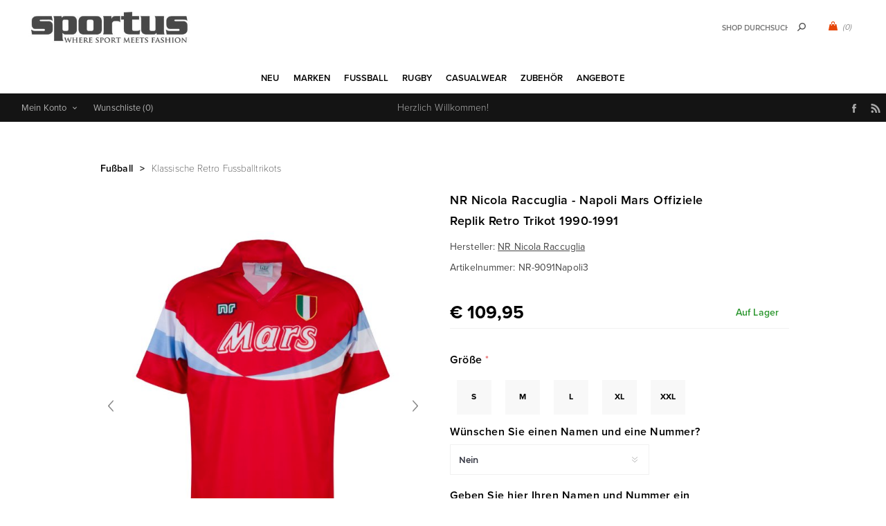

--- FILE ---
content_type: text/html; charset=utf-8
request_url: https://www.sportus.at/nr-nicola-raccuglia-napoli-mars-offiziele-replik-retro-trikot-1990-1991
body_size: 33758
content:
<!DOCTYPE html>
<html lang="de"  class="html-product-details-page">
<head>
    <title>NR Nicola Raccuglia - Napoli Mars Offiziele Replik Retro Trikot 1990-1991 - Spezialist in Vintage Fu&#xDF;ball Trikots, Retro Trikots und Retro Mode.</title>
    <meta http-equiv="Content-type" content="text/html;charset=UTF-8" />
    <meta name="description" content="Sportus bietet trendige t-Shirts, traditionelle Fu&#xDF;ballhemden und traditionelle Sportjacken, von Marken von hoher Qualit&#xE4;t wie Copa Classic, Cruyff Classics, Quick, Bjorn Borg,Bukta, Fred Perry, Original Penguin, adidas Originals, Converse, Pantofola d&#x27;Oro, Le Coq Sportif, Cruyff Sports, Ellesse, Everlast, Goliath,O&#x2019;Neill, Puma, Robey, Sergio Tacchini und FILA Vintage." />
    <meta name="keywords" content="napoli retro trikot, napoli trikot, napoli maradona trikot, napoli diego trikot, napoli maradona trikot, napoli retro trikot, napoli retro trikot" />
    <meta name="generator" content="nopCommerce" />
    <meta name="viewport" content="width=device-width, initial-scale=1" />
    <link rel="stylesheet" href="https://use.typekit.net/kgn1lds.css" media="print" onload="this.media='all'">
    <link rel="stylesheet" href="https://cdnjs.cloudflare.com/ajax/libs/tiny-slider/2.9.4/tiny-slider.css" media="print" onload="this.media='all'">
    <link rel="stylesheet" href="https://cdnjs.cloudflare.com/ajax/libs/font-awesome/6.0.0-beta3/css/all.min.css" integrity="sha512-Fo3rlrZj/k7ujTnHg4CGR2D7kSs0v4LLanw2qksYuRlEzO+tcaEPQogQ0KaoGN26/zrn20ImR1DfuLWnOo7aBA==" crossorigin="anonymous" referrerpolicy="no-referrer" media="print" onload="this.media='all'">
    <meta property="og:type" content="product" />
<meta property="og:title" content="NR Nicola Raccuglia - Napoli Mars Offiziele Replik Retro Trikot 1990-1991" />
<meta property="og:description" content="" />
<meta property="og:image" content="https://www.sportus.at/images/thumbs/0039862_nr-nicola-raccuglia-napoli-official-replica-third-retro-shirt-1990-1991_600.jpeg" />
<meta property="og:image:url" content="https://www.sportus.at/images/thumbs/0039862_nr-nicola-raccuglia-napoli-official-replica-third-retro-shirt-1990-1991_600.jpeg" />
<meta property="og:url" content="https://www.sportus.at/nr-nicola-raccuglia-napoli-mars-offiziele-replik-retro-trikot-1990-1991" />
<meta property="og:site_name" content="Sportus" />
<meta property="twitter:card" content="summary" />
<meta property="twitter:site" content="Sportus" />
<meta property="twitter:title" content="NR Nicola Raccuglia - Napoli Mars Offiziele Replik Retro Trikot 1990-1991" />
<meta property="twitter:description" content="" />
<meta property="twitter:image" content="https://www.sportus.at/images/thumbs/0039862_nr-nicola-raccuglia-napoli-official-replica-third-retro-shirt-1990-1991_600.jpeg" />
<meta property="twitter:url" content="https://www.sportus.at/nr-nicola-raccuglia-napoli-mars-offiziele-replik-retro-trikot-1990-1991" />

    

    

<style>

    .product-details-page .full-description {
        display: none;
    }
    .product-details-page .ui-tabs .full-description {
        display: block;
    }
    .product-details-page .tabhead-full-description {
        display: none;
    }
    

    .product-details-page .product-specs-box {
        display: none;
    }
    .product-details-page .ui-tabs .product-specs-box {
        display: block;
    }
    .product-details-page .ui-tabs .product-specs-box .title {
        display: none;
    }
    

    .product-details-page .product-no-reviews,
    .product-details-page .product-review-links {
        display: none;
    }
    </style><script type="application/ld+json">
{
    "@context": "http://schema.org/",
    "@type": "Product",
    "aggregateRating": {
        "@type": "AggregateRating",
        "worstRating": "1",
        "bestRating": "5",
        "ratingValue": "5.0",
        "reviewCount": "1",
        "ratingCount": "1"
    },
    "name": "NR Nicola Raccuglia - Napoli Mars Offiziele Replik Retro Trikot 1990-1991",
    "image": "https://www.sportus.at/images/thumbs/0039862_nr-nicola-raccuglia-napoli-official-replica-third-retro-shirt-1990-1991.jpeg",
    "description": "Dieses 3. Trikot ist das offizielle NR Nicola Raccuglia authentische Replika-Fußballtrikot von Napoli aus der Saison 1990-1991. Dieses rote Napoli-Ausweichtrikot wird von Ennerre in Italien auf die gleiche Weise und mit den gleichen Materialien wie in den 90er Jahren hergestellt. Ennerre war in den 1980er und 1990er Jahren auch Bekleidungssponsor des SSC Napoli.

Legendäres Napoli-Retro-Trikot mit Sponsor MARS auf der Brust. Dieses Retro-Fußballtrikot von Napoli ist die offizielle Neuauflage des Napoli-Fußballtrikots, das von Diego Maradona in der Saison 1990-91 getragen wurde. Dieses Retro-Napoli-Ausweichtrikot weist das Ennerre-Wappen auf der rechten Brust und die italienische Flagge auf der anderen Brust auf. Das Napoli-Logo ist auf dem linken Ärmel angebracht. Das Shirt hat außerdem einen V-Ausschnitt und einen Polokragen. Das rote Napoli-Trikot zeichnet sich außerdem durch die welligen hellblauen und weißen Streifen auf der Vorderseite und den Ärmeln aus. Ein Sammlerstück!

In der Saison 1990-1991 spielten unter anderem Diego Maradona, Careca, Gianfranco Zola und Ciro Ferrara in diesem Trikot. In dieser Saison belegte Napoli den achten Platz in der Serie A. In der Coppa Italia erreichte der italienische Klub das Halbfinale. Die Supercoppa Italiana wurde jedoch gewonnen

HINWEIS: Dieses Shirt ist in 3 verschiedenen Größen (M-L-XL) erhältlich und hat eine halbschlanke (italienische) Passform. Im Zweifelsfall empfehlen wir, eine Nummer größer zu nehmen, als Sie es normalerweise gewohnt sind.
Material: 100 % Polyester.",
    "sku": "9470",
    "productID": "9470",
    "brand": {
        "@type": "Brand",
        "name": "NR Nicola Raccuglia"
    },
    "gtin13": ["5059067635873","5059067635859","5059067635866","5059067698762","5059067635873"],
    "offers": {
        "@type": "AggregateOffer",
        "lowPrice": 109.95,
        "highPrice": 124.95,
        "offerCount": "15",
        "url": "https://www.sportus.at/nr-nicola-raccuglia-napoli-mars-offiziele-replik-retro-trikot-1990-1991",
        "priceCurrency": "EUR",
        "itemCondition": "https://schema.org/NewCondition", 
        "availability": "http://schema.org/InStock",
    "seller": {
           "@type": "Organization",
           "name": "Sportus Germany",
           "url": "https://www.sportus.de/",
    "logo": "https://www.sportus.ch/Themes/Uptown/Content/images/logo.png"
       }    },
    "review": [
         {
            "@type": "Review",
               "author": {
                 "@type": "Person",
                 "name": "Unknown Author"
                  },
            "datePublished": "2020-01-01",
            "reviewRating": {
               "@type": "Rating",
               "ratingValue": "5"
             }
         }
    ]
}
</script>
<script type="application/ld+json">
{
    "@context": "http://schema.org/",
    "@type": "BreadcrumbList",
    "itemListElement": [
     {
     "@type": "ListItem",
     "position":"1",
     "item": {
         "@id":"https://www.sportus.at/fussballkleidung",
         "name":"Fußball"
       }
     },
     {
     "@type": "ListItem",
     "position":"2",
     "item": {
         "@id":"https://www.sportus.at/retro-fussball-trikots",
         "name":"Klassische Retro Fussballtrikots"
       }
     }
    ]
}
</script>
<!-- Global site tag (gtag.js) - Google Analytics -->
                <script async src='https://www.googletagmanager.com/gtag/js?id=UA-3466898-53'></script>
                <script>
                  window.dataLayer = window.dataLayer || [];
                  function gtag(){dataLayer.push(arguments);}
                  gtag('js', new Date());

                  gtag('config', 'UA-3466898-53');
                  
                </script>

    



    <link href="/Themes/Uptown/Content/css/styles.css" rel="stylesheet" type="text/css" />
<link href="/Themes/Uptown/Content/css/tables.css" rel="stylesheet" type="text/css" />
<link href="/Themes/Uptown/Content/css/mobile.css" rel="stylesheet" type="text/css" />
<link href="/Themes/Uptown/Content/css/480.css" rel="stylesheet" type="text/css" />
<link href="/Themes/Uptown/Content/css/768.css" rel="stylesheet" type="text/css" />
<link href="/Themes/Uptown/Content/css/1024.css" rel="stylesheet" type="text/css" />
<link href="/Themes/Uptown/Content/css/1280.css" rel="stylesheet" type="text/css" />
<link href="/Plugins/SevenSpikes.Core/Styles/perfect-scrollbar.min.css" rel="stylesheet" type="text/css" />
<link href="/Plugins/SevenSpikes.Nop.Plugins.CloudZoom/Themes/Uptown/Content/cloud-zoom/CloudZoom.css" rel="stylesheet" type="text/css" />
<link href="/Plugins/SevenSpikes.Nop.Plugins.CloudZoom/Styles/Carousel/slick-slider-1.6.0.css" rel="stylesheet" type="text/css" />
<link href="/Plugins/SevenSpikes.Nop.Plugins.CloudZoom/Themes/Uptown/Content/carousel/carousel.css" rel="stylesheet" type="text/css" />
<link href="/lib_npm/magnific-popup/magnific-popup.css" rel="stylesheet" type="text/css" />
<link href="/Plugins/SevenSpikes.Nop.Plugins.NopQuickTabs/Themes/Uptown/Content/QuickTabs.css" rel="stylesheet" type="text/css" />
<link href="/Plugins/SevenSpikes.Nop.Plugins.JCarousel/Styles/slick.css" rel="stylesheet" type="text/css" />
<link href="/Plugins/SevenSpikes.Nop.Plugins.JCarousel/Themes/Uptown/Content/JCarousel.css" rel="stylesheet" type="text/css" />
<link href="/Plugins/SevenSpikes.Nop.Plugins.InstantSearch/Themes/Uptown/Content/InstantSearch.css" rel="stylesheet" type="text/css" />
<link href="/Plugins/SevenSpikes.Nop.Plugins.MegaMenu/Themes/Uptown/Content/MegaMenu.css" rel="stylesheet" type="text/css" />
<link href="/Plugins/SevenSpikes.Nop.Plugins.AjaxCart/Themes/Uptown/Content/ajaxCart.css" rel="stylesheet" type="text/css" />
<link href="/Plugins/SevenSpikes.Nop.Plugins.ProductRibbons/Styles/Ribbons.common.css" rel="stylesheet" type="text/css" />
<link href="/Plugins/SevenSpikes.Nop.Plugins.ProductRibbons/Themes/Uptown/Content/Ribbons.css" rel="stylesheet" type="text/css" />
<link href="/Themes/Uptown/Content/css/theme.custom-8.css?v=65" rel="stylesheet" type="text/css" />

    
    <link rel="canonical" href="https://www.sportus.at/nr-nicola-raccuglia-napoli-mars-offiziele-replik-retro-trikot-1990-1991" />

    
    
    <link rel="shortcut icon" href="/icons/icons_8/favicon.ico">
    
    <!--Powered by nopCommerce - https://www.nopCommerce.com-->
    <!-- Meta Pixel Code -->
    <script>
    !function(f,b,e,v,n,t,s)
    {if(f.fbq)return;n=f.fbq=function(){n.callMethod?
    n.callMethod.apply(n,arguments):n.queue.push(arguments)};
    if(!f._fbq)f._fbq=n;n.push=n;n.loaded=!0;n.version='2.0';
    n.queue=[];t=b.createElement(e);t.async=!0;
    t.src=v;s=b.getElementsByTagName(e)[0];
    s.parentNode.insertBefore(t,s)}(window, document,'script',
    'https://connect.facebook.net/en_US/fbevents.js');
    fbq('init', '1547580535646207');
    fbq('track', 'PageView');
    </script>
    <noscript><img height="1" width="1" style="display:none"
    src="https://www.facebook.com/tr?id=1547580535646207&ev=PageView&noscript=1"
    /></noscript>
    <!-- End Meta Pixel Code -->
</head>
<body class="product-details-page-body notAndroid23 with-picture-thumbs ">
    <div class=" loader-overlay">
        <div class="loader"></div>
    </div>
    



<div class="ajax-loading-block-window" style="display: none">
</div>
<div id="dialog-notifications-success" title="Benachrichtigung" style="display:none;">
</div>
<div id="dialog-notifications-error" title="Fehler" style="display:none;">
</div>
<div id="dialog-notifications-warning" title="Warnung" style="display:none;">
</div>
<div id="bar-notification" class="bar-notification-container" data-close="Schließen">
</div>



<!--[if lt IE 9]>
    <div style="clear:both;height:59px;text-align:center;position:relative;">
        <a href="http://www.microsoft.com/windows/internet-explorer/default.aspx" target="_blank">
            <img src="/Themes/Uptown/Content/img/ie_warning.jpg" height="42" width="820" alt="You are using an outdated browser. For a faster, safer browsing experience, upgrade for free today." />
        </a>
    </div>
<![endif]-->




<div class="master-wrapper-page items-per-row-three two-columns">
    

    <div class="overlayOffCanvas"></div>

    

<div class="header header-1">
    

    <div class="header-lower">
        <div class="header-centering">
            <div class="header-logo">
                


<a href="/" class="logo">


<img alt="Sportus" title="Sportus" src="https://www.sportus.ch/images/thumbs/0017675.jpeg" /></a>
            </div>

            <div class="header-cart-search-wrapper">

                


<div class="cart-wrapper" id="flyout-cart" data-removeItemFromCartUrl="/UptownTheme/RemoveItemFromCart" data-flyoutCartUrl="/UptownTheme/FlyoutShoppingCart">
    <div id="topcartlink">
        <a href="/cart" class="ico-cart">
            <span class="cart-qty">(0)</span>
        </a>
        <a href="/cart" title="&#x20AC; 0,00" class=" ico-cart-total">
        </a>
    </div>
    <div class="flyout-cart">
        <div class="mini-shopping-cart">
            <div class="count">
                    <div class="no-items-message">
                        Sie haben keine Artikel im Warenkorb.
                    </div>
            </div>
        </div>
    </div>
</div>  

                <div class="search-box store-search-box">
                    <form method="get" id="small-search-box-form" action="/search">
        <input type="text" class="search-box-text" id="small-searchterms" autocomplete="off" name="q" placeholder="Shop durchsuchen" aria-label="Shop durchsuchen" />



<input type="hidden" class="instantSearchResourceElement"
       data-highlightFirstFoundElement="true"
       data-minKeywordLength="3"
       data-defaultProductSortOption="0"
       data-instantSearchUrl="/instantSearchFor"
       data-searchPageUrl="/search"
       data-searchInProductDescriptions="true"
       data-numberOfVisibleProducts="5"
       data-noResultsResourceText=" No data found."/>

        <button type="submit" class="button-1 search-box-button">Suchen</button>
            
</form>
                </div>
            </div>

                <div class="header-menu-wrapper">
                    <div class="header-menu">
                        <div class="close-menu">
                            <span>Close</span>
                        </div>



    <ul class="mega-menu"
        data-isRtlEnabled="false"
        data-enableClickForDropDown="false">


<li class=" ">

    <a href="/newproducts" class="" title="NEU" ><span> NEU</span></a>

</li>



<li class=" has-sublist">

    <a href="https://www.sportus.de" class="with-subcategories" title="Marken" ><span> Marken</span></a>

        <div class="plus-button"></div>
        <div class="sublist-wrap">
            <ul class="sublist">
                <li class="back-button">
                    <span>back</span>
                </li>


<li class=" ">

    <a href="/copa-football-2" class="" title="COPA" ><span> COPA</span></a>

</li>



<li class=" ">

    <a href="/copa-classic" class="" title="COPA Football" ><span> COPA Football</span></a>

</li>



<li class=" ">

    <a href="/cruyff-classics" class="" title="Cruyff" ><span> Cruyff</span></a>

</li>



<li class=" ">

    <a href="/fred-perry" class="" title="Fred Perry" ><span> Fred Perry</span></a>

</li>



<li class=" ">

    <a href="/meyba" class="" title="Meyba" ><span> Meyba</span></a>

</li>



<li class=" ">

    <a href="/nr-nicola-raccuglia" class="" title="NR Nicola Raccuglia" ><span> NR Nicola Raccuglia</span></a>

</li>



<li class=" ">

    <a href="/off-the-pitch" class="" title="Off The Pitch" ><span> Off The Pitch</span></a>

</li>



<li class=" ">

    <a href="/toffs-retro" class="" title="TOFFS Retro" ><span> TOFFS Retro</span></a>

</li>



<li class=" ">

    <a href="/abm-diffusion" class="" title="ABM Diffusion" ><span> ABM Diffusion</span></a>

</li>



<li class=" ">

    <a href="/robey" class="" title="Robey" ><span> Robey</span></a>

</li>



<li class=" ">

    <a href="/fcloco" class="" title="FCLOCO" ><span> FCLOCO</span></a>

</li>



<li class=" ">

    <a href="/rugby-vintage" class="" title="Rugby Vintage" ><span> Rugby Vintage</span></a>

</li>



<li class=" ">

    <a href="/pouchain-sportswear" class="" title="Pouchain Sportswear" ><span> Pouchain Sportswear</span></a>

</li>



<li class=" ">

    <a href="/magliamo" class="" title="Magliamo" ><span> Magliamo</span></a>

</li>



<li class=" ">

    <a href="/fc-kluif" class="" title="FC Kluif" ><span> FC Kluif</span></a>

</li>



<li class=" ">

    <a href="/p-goldsmith-sons" class="" title="P. Goldsmith &amp; Sons" ><span> P. Goldsmith &amp; Sons</span></a>

</li>

            </ul>
        </div>
</li>



<li class="has-sublist">

        <a class="with-subcategories" href="/fussballkleidung"><span>Fu&#xDF;ball</span></a>

        <div class="plus-button"></div>
        <div class="sublist-wrap">
            <ul class="sublist">
                <li class="back-button">
                    <span>back</span>
                </li>
                
        <li class="has-sublist">
            <a href="/nationalmannschaften" title="Nationalmannschaften" class="with-subcategories"><span>Nationalmannschaften</span></a>
            <div class="plus-button"></div>
            <div class="sublist-wrap">
                <ul class="sublist">
                    <li class="back-button">
                        <span>back</span>
                    </li>
                    
        <li class="has-sublist">
            <a href="/europa-2" title="Europa" class="with-subcategories"><span>Europa</span></a>
            <div class="plus-button"></div>
            <div class="sublist-wrap">
                <ul class="sublist">
                    <li class="back-button">
                        <span>back</span>
                    </li>
                    
        <li>
            <a class="lastLevelCategory" href="/niederlande" title="Niederlande"><span>Niederlande</span></a>
        </li>
        <li>
            <a class="lastLevelCategory" href="/belgien" title="Belgien"><span>Belgien</span></a>
        </li>
        <li>
            <a class="lastLevelCategory" href="/deutschland" title="Deutschland"><span>Deutschland</span></a>
        </li>
        <li>
            <a class="lastLevelCategory" href="/italien" title="Italien"><span>Italien</span></a>
        </li>
        <li>
            <a class="lastLevelCategory" href="/frankreich" title="Frankreich"><span>Frankreich</span></a>
        </li>
        <li>
            <a class="lastLevelCategory" href="/ddr" title="DDR"><span>DDR</span></a>
        </li>
        <li>
            <a class="lastLevelCategory" href="/kroatien-retro-fussball" title="Kroatien"><span>Kroatien</span></a>
        </li>
        <li>
            <a class="lastLevelCategory" href="/portugal" title="Portugal"><span>Portugal</span></a>
        </li>
        <li>
            <a class="lastLevelCategory" href="/spanien" title="Spanien"><span>Spanien</span></a>
        </li>
        <li>
            <a class="lastLevelCategory" href="/danemark" title="D&#xE4;nemark"><span>D&#xE4;nemark</span></a>
        </li>
        <li>
            <a class="lastLevelCategory" href="/england" title="England"><span>England</span></a>
        </li>
        <li>
            <a class="lastLevelCategory" href="/finnland" title="Finnland"><span>Finnland</span></a>
        </li>


                        <li>
                            <a class="view-all" href="/europa-2" title="View all">
                                <span>View all</span>
                            </a>
                        </li>
                </ul>
            </div>
        </li>
        <li class="has-sublist">
            <a href="/afrika-2" title="Afrika" class="with-subcategories"><span>Afrika</span></a>
            <div class="plus-button"></div>
            <div class="sublist-wrap">
                <ul class="sublist">
                    <li class="back-button">
                        <span>back</span>
                    </li>
                    
        <li>
            <a class="lastLevelCategory" href="/algerien" title="Algerien"><span>Algerien</span></a>
        </li>
        <li>
            <a class="lastLevelCategory" href="/sudafrika" title="S&#xFC;dafrika"><span>S&#xFC;dafrika</span></a>
        </li>
        <li>
            <a class="lastLevelCategory" href="/kamerun" title="Kamerun"><span>Kamerun</span></a>
        </li>
        <li>
            <a class="lastLevelCategory" href="/agypten" title="&#xC4;gypten"><span>&#xC4;gypten</span></a>
        </li>
        <li>
            <a class="lastLevelCategory" href="/nigeria" title="Nigeria"><span>Nigeria</span></a>
        </li>
        <li>
            <a class="lastLevelCategory" href="/ghana" title="Ghana"><span>Ghana</span></a>
        </li>
        <li>
            <a class="lastLevelCategory" href="/elfenbeinkuste" title="Elfenbeink&#xFC;ste"><span>Elfenbeink&#xFC;ste</span></a>
        </li>
        <li>
            <a class="lastLevelCategory" href="/kap-verde" title="Kap Verde"><span>Kap Verde</span></a>
        </li>
        <li>
            <a class="lastLevelCategory" href="/marokko" title="Marokko"><span>Marokko</span></a>
        </li>
        <li>
            <a class="lastLevelCategory" href="/senegal" title="Senegal"><span>Senegal</span></a>
        </li>
        <li>
            <a class="lastLevelCategory" href="/tunesien" title="Tunesien"><span>Tunesien</span></a>
        </li>
        <li>
            <a class="lastLevelCategory" href="/zaire" title="Zaire"><span>Zaire</span></a>
        </li>


                </ul>
            </div>
        </li>
        <li class="has-sublist">
            <a href="/asien-ozeanien" title="Asien &amp; Ozeanien" class="with-subcategories"><span>Asien &amp; Ozeanien</span></a>
            <div class="plus-button"></div>
            <div class="sublist-wrap">
                <ul class="sublist">
                    <li class="back-button">
                        <span>back</span>
                    </li>
                    
        <li>
            <a class="lastLevelCategory" href="/australien" title="Australien"><span>Australien</span></a>
        </li>
        <li>
            <a class="lastLevelCategory" href="/china" title="China"><span>China</span></a>
        </li>
        <li>
            <a class="lastLevelCategory" href="/sudkorea" title="S&#xFC;dkorea"><span>S&#xFC;dkorea</span></a>
        </li>
        <li>
            <a class="lastLevelCategory" href="/iran" title="Iran"><span>Iran</span></a>
        </li>
        <li>
            <a class="lastLevelCategory" href="/japan" title="Japan"><span>Japan</span></a>
        </li>
        <li>
            <a class="lastLevelCategory" href="/neuseeland" title="Neuseeland"><span>Neuseeland</span></a>
        </li>
        <li>
            <a class="lastLevelCategory" href="/nordkorea" title="Nordkorea"><span>Nordkorea</span></a>
        </li>
        <li>
            <a class="lastLevelCategory" href="/saudi-arabien" title="Saudi-Arabien"><span>Saudi-Arabien</span></a>
        </li>
        <li>
            <a class="lastLevelCategory" href="/tibet" title="Tibet"><span>Tibet</span></a>
        </li>


                </ul>
            </div>
        </li>
        <li class="has-sublist">
            <a href="/sudamerika" title="S&#xFC;damerika" class="with-subcategories"><span>S&#xFC;damerika</span></a>
            <div class="plus-button"></div>
            <div class="sublist-wrap">
                <ul class="sublist">
                    <li class="back-button">
                        <span>back</span>
                    </li>
                    
        <li>
            <a class="lastLevelCategory" href="/argentinien" title="Argentinien"><span>Argentinien</span></a>
        </li>
        <li>
            <a class="lastLevelCategory" href="/brasilien" title="Brasilien"><span>Brasilien</span></a>
        </li>
        <li>
            <a class="lastLevelCategory" href="/uruguay" title="Uruguay"><span>Uruguay</span></a>
        </li>
        <li>
            <a class="lastLevelCategory" href="/chile" title="Chile"><span>Chile</span></a>
        </li>
        <li>
            <a class="lastLevelCategory" href="/kolumbien" title="Kolumbien"><span>Kolumbien</span></a>
        </li>
        <li>
            <a class="lastLevelCategory" href="/ecuador" title="Ecuador"><span>Ecuador</span></a>
        </li>
        <li>
            <a class="lastLevelCategory" href="/peru" title="Peru"><span>Peru</span></a>
        </li>
        <li>
            <a class="lastLevelCategory" href="/suriname" title="Suriname"><span>Suriname</span></a>
        </li>


                </ul>
            </div>
        </li>
        <li class="has-sublist">
            <a href="/nordamerika" title="Nordamerika" class="with-subcategories"><span>Nordamerika</span></a>
            <div class="plus-button"></div>
            <div class="sublist-wrap">
                <ul class="sublist">
                    <li class="back-button">
                        <span>back</span>
                    </li>
                    
        <li>
            <a class="lastLevelCategory" href="/kanada" title="Kanada"><span>Kanada</span></a>
        </li>
        <li>
            <a class="lastLevelCategory" href="/costa-rica" title="Costa Rica"><span>Costa Rica</span></a>
        </li>
        <li>
            <a class="lastLevelCategory" href="/kuba" title="Kuba"><span>Kuba</span></a>
        </li>
        <li>
            <a class="lastLevelCategory" href="/jamaika" title="Jamaika"><span>Jamaika</span></a>
        </li>
        <li>
            <a class="lastLevelCategory" href="/mexiko" title="Mexiko"><span>Mexiko</span></a>
        </li>
        <li>
            <a class="lastLevelCategory" href="/usa" title="USA"><span>USA</span></a>
        </li>


                </ul>
            </div>
        </li>


                </ul>
            </div>
        </li>
        <li class="has-sublist">
            <a href="/clubmannschaften" title="Clubmannschaften" class="with-subcategories"><span>Clubmannschaften</span></a>
            <div class="plus-button"></div>
            <div class="sublist-wrap">
                <ul class="sublist">
                    <li class="back-button">
                        <span>back</span>
                    </li>
                    
        <li>
            <a class="lastLevelCategory" href="/club-nacional-de-football" title="Club Nacional de Football"><span>Club Nacional de Football</span></a>
        </li>
        <li class="has-sublist">
            <a href="/argentinischer-mannschaften" title="Argentinischer Mannschaften" class="with-subcategories"><span>Argentinischer Mannschaften</span></a>
            <div class="plus-button"></div>
            <div class="sublist-wrap">
                <ul class="sublist">
                    <li class="back-button">
                        <span>back</span>
                    </li>
                    
        <li>
            <a class="lastLevelCategory" href="/boca-juniors" title="Boca Juniors"><span>Boca Juniors</span></a>
        </li>
        <li>
            <a class="lastLevelCategory" href="/estudiantes" title="Estudiantes"><span>Estudiantes</span></a>
        </li>
        <li>
            <a class="lastLevelCategory" href="/independiente" title="Independiente"><span>Independiente</span></a>
        </li>
        <li>
            <a class="lastLevelCategory" href="/river-plate" title="River Plate"><span>River Plate</span></a>
        </li>


                </ul>
            </div>
        </li>
        <li class="has-sublist">
            <a href="/belgischen-mannschaften" title="Belgischen Mannschaften" class="with-subcategories"><span>Belgischen Mannschaften</span></a>
            <div class="plus-button"></div>
            <div class="sublist-wrap">
                <ul class="sublist">
                    <li class="back-button">
                        <span>back</span>
                    </li>
                    
        <li>
            <a class="lastLevelCategory" href="/racing-mechelen" title="Racing Mechelen"><span>Racing Mechelen</span></a>
        </li>
        <li>
            <a class="lastLevelCategory" href="/berchem-sport" title="Berchem Sport"><span>Berchem Sport</span></a>
        </li>
        <li>
            <a class="lastLevelCategory" href="/club-brugge" title="Club Brugge"><span>Club Brugge</span></a>
        </li>
        <li>
            <a class="lastLevelCategory" href="/kv-mechelen-2" title="KV Mechelen"><span>KV Mechelen</span></a>
        </li>


                </ul>
            </div>
        </li>
        <li class="has-sublist">
            <a href="/brasilianische-mannschaften" title="Brasilianische Mannschaften" class="with-subcategories"><span>Brasilianische Mannschaften</span></a>
            <div class="plus-button"></div>
            <div class="sublist-wrap">
                <ul class="sublist">
                    <li class="back-button">
                        <span>back</span>
                    </li>
                    
        <li>
            <a class="lastLevelCategory" href="/botafogo" title="Botafogo FR"><span>Botafogo FR</span></a>
        </li>
        <li>
            <a class="lastLevelCategory" href="/corinthians-2" title="Corinthians"><span>Corinthians</span></a>
        </li>
        <li>
            <a class="lastLevelCategory" href="/fluminense" title="Fluminense"><span>Fluminense</span></a>
        </li>
        <li>
            <a class="lastLevelCategory" href="/flamengo" title="Flamengo"><span>Flamengo</span></a>
        </li>
        <li>
            <a class="lastLevelCategory" href="/gremio-2" title="Gremio"><span>Gremio</span></a>
        </li>
        <li>
            <a class="lastLevelCategory" href="/sc-internacional" title="Internacional"><span>Internacional</span></a>
        </li>
        <li>
            <a class="lastLevelCategory" href="/santos-fc" title="Santos F.C."><span>Santos F.C.</span></a>
        </li>
        <li>
            <a class="lastLevelCategory" href="/sao-paulo-2" title="Sao Paulo"><span>Sao Paulo</span></a>
        </li>
        <li>
            <a class="lastLevelCategory" href="/vasco-da-gama" title="Vasco Da Gama "><span>Vasco Da Gama </span></a>
        </li>


                </ul>
            </div>
        </li>
        <li class="has-sublist">
            <a href="/deutsche-mannschaften" title="Deutsche Mannschaften" class="with-subcategories"><span>Deutsche Mannschaften</span></a>
            <div class="plus-button"></div>
            <div class="sublist-wrap">
                <ul class="sublist">
                    <li class="back-button">
                        <span>back</span>
                    </li>
                    
        <li>
            <a class="lastLevelCategory" href="/borussia-monchengladbach" title="Borussia M&#xF6;nchengladbach"><span>Borussia M&#xF6;nchengladbach</span></a>
        </li>
        <li>
            <a class="lastLevelCategory" href="/arminia-bielefeld" title="Arminia Bielefeld"><span>Arminia Bielefeld</span></a>
        </li>
        <li>
            <a class="lastLevelCategory" href="/borussia-dortmund" title="Borussia Dortmund"><span>Borussia Dortmund</span></a>
        </li>
        <li>
            <a class="lastLevelCategory" href="/fc-bayern-munchen" title="FC Bayern M&#xFC;nchen"><span>FC Bayern M&#xFC;nchen</span></a>
        </li>
        <li>
            <a class="lastLevelCategory" href="/eintracht-frankfurt" title="Eintracht Frankfurt"><span>Eintracht Frankfurt</span></a>
        </li>


                </ul>
            </div>
        </li>
        <li class="has-sublist">
            <a href="/englischen-mannschaften" title="Englischen Mannschaften" class="with-subcategories"><span>Englischen Mannschaften</span></a>
            <div class="plus-button"></div>
            <div class="sublist-wrap">
                <ul class="sublist">
                    <li class="back-button">
                        <span>back</span>
                    </li>
                    
        <li>
            <a class="lastLevelCategory" href="/arsenal" title="Arsenal"><span>Arsenal</span></a>
        </li>
        <li>
            <a class="lastLevelCategory" href="/fussball-trikots-brentford-fc" title="Brentford FC"><span>Brentford FC</span></a>
        </li>
        <li>
            <a class="lastLevelCategory" href="/chelsea" title="Chelsea"><span>Chelsea</span></a>
        </li>
        <li>
            <a class="lastLevelCategory" href="/crystal-palace" title="Crystal Palace"><span>Crystal Palace</span></a>
        </li>
        <li>
            <a class="lastLevelCategory" href="/tottenham-hotspur" title="Tottenham Hotspur"><span>Tottenham Hotspur</span></a>
        </li>
        <li>
            <a class="lastLevelCategory" href="/everton" title="Everton"><span>Everton</span></a>
        </li>
        <li>
            <a class="lastLevelCategory" href="/wimbledon-fc" title="Wimbledon FC"><span>Wimbledon FC</span></a>
        </li>
        <li>
            <a class="lastLevelCategory" href="/nottingham-forest" title="Nottingham Forest"><span>Nottingham Forest</span></a>
        </li>
        <li>
            <a class="lastLevelCategory" href="/fulham" title="Fulham"><span>Fulham</span></a>
        </li>
        <li>
            <a class="lastLevelCategory" href="/ipswich-town" title="Ipswich Town"><span>Ipswich Town</span></a>
        </li>
        <li>
            <a class="lastLevelCategory" href="/liverpool" title="Liverpool"><span>Liverpool</span></a>
        </li>
        <li>
            <a class="lastLevelCategory" href="/manchester-united" title="Manchester United"><span>Manchester United</span></a>
        </li>


                        <li>
                            <a class="view-all" href="/englischen-mannschaften" title="View all">
                                <span>View all</span>
                            </a>
                        </li>
                </ul>
            </div>
        </li>
        <li class="has-sublist">
            <a href="/franzosischen-mannschaften" title="Franz&#xF6;sischen Mannschaften" class="with-subcategories"><span>Franz&#xF6;sischen Mannschaften</span></a>
            <div class="plus-button"></div>
            <div class="sublist-wrap">
                <ul class="sublist">
                    <li class="back-button">
                        <span>back</span>
                    </li>
                    
        <li>
            <a class="lastLevelCategory" href="/stade-rennais" title="Stade Rennais"><span>Stade Rennais</span></a>
        </li>
        <li>
            <a class="lastLevelCategory" href="/as-saint-etienne" title="AS Saint Etienne"><span>AS Saint Etienne</span></a>
        </li>
        <li>
            <a class="lastLevelCategory" href="/fc-nantes" title="FC Nantes"><span>FC Nantes</span></a>
        </li>
        <li>
            <a class="lastLevelCategory" href="/fc-girondins-de-bordeaux" title="FC Girondins de Bordeaux"><span>FC Girondins de Bordeaux</span></a>
        </li>
        <li>
            <a class="lastLevelCategory" href="/osc-lille" title="OSC Lille"><span>OSC Lille</span></a>
        </li>
        <li>
            <a class="lastLevelCategory" href="/olympique-marseille" title="Olympique Marseille"><span>Olympique Marseille</span></a>
        </li>
        <li>
            <a class="lastLevelCategory" href="/paris-saint-germain" title="Paris Saint Germain"><span>Paris Saint Germain</span></a>
        </li>
        <li>
            <a class="lastLevelCategory" href="/red-star-paris" title="Red Star FC"><span>Red Star FC</span></a>
        </li>
        <li>
            <a class="lastLevelCategory" href="/sc-bastia" title="SC Bastia"><span>SC Bastia</span></a>
        </li>
        <li>
            <a class="lastLevelCategory" href="/toulouse-fc" title="Toulouse FC"><span>Toulouse FC</span></a>
        </li>


                </ul>
            </div>
        </li>
        <li class="has-sublist">
            <a href="/italienischen-mannschaften" title="Italienischen Mannschaften" class="with-subcategories"><span>Italienischen Mannschaften</span></a>
            <div class="plus-button"></div>
            <div class="sublist-wrap">
                <ul class="sublist">
                    <li class="back-button">
                        <span>back</span>
                    </li>
                    
        <li>
            <a class="lastLevelCategory" href="/atalanta-bc" title="Atalanta BC"><span>Atalanta BC</span></a>
        </li>
        <li>
            <a class="lastLevelCategory" href="/as-roma" title="AS Roma"><span>AS Roma</span></a>
        </li>
        <li>
            <a class="lastLevelCategory" href="/bologna-fc-1909" title="Bologna FC 1909"><span>Bologna FC 1909</span></a>
        </li>
        <li>
            <a class="lastLevelCategory" href="/cagliari" title="Cagliari"><span>Cagliari</span></a>
        </li>
        <li>
            <a class="lastLevelCategory" href="/fiorentina" title="Fiorentina"><span>Fiorentina</span></a>
        </li>
        <li>
            <a class="lastLevelCategory" href="/genua" title="Genua"><span>Genua</span></a>
        </li>
        <li>
            <a class="lastLevelCategory" href="/ac-mailand" title="AC Mailand"><span>AC Mailand</span></a>
        </li>
        <li>
            <a class="lastLevelCategory" href="/inter-mailand" title="Inter Mailand"><span>Inter Mailand</span></a>
        </li>
        <li>
            <a class="lastLevelCategory" href="/juventus" title="Juventus"><span>Juventus</span></a>
        </li>
        <li>
            <a class="lastLevelCategory" href="/lazio-rom" title="Lazio Rom"><span>Lazio Rom</span></a>
        </li>
        <li>
            <a class="lastLevelCategory" href="/napoli" title="Napoli"><span>Napoli</span></a>
        </li>
        <li>
            <a class="lastLevelCategory" href="/palermo" title="Palermo"><span>Palermo</span></a>
        </li>


                        <li>
                            <a class="view-all" href="/italienischen-mannschaften" title="View all">
                                <span>View all</span>
                            </a>
                        </li>
                </ul>
            </div>
        </li>
        <li class="has-sublist">
            <a href="/niederlandischen-mannschaften" title="Niederl&#xE4;ndischen Mannschaften" class="with-subcategories"><span>Niederl&#xE4;ndischen Mannschaften</span></a>
            <div class="plus-button"></div>
            <div class="sublist-wrap">
                <ul class="sublist">
                    <li class="back-button">
                        <span>back</span>
                    </li>
                    
        <li>
            <a class="lastLevelCategory" href="/feyenoord-rotterdam" title="Feyenoord Rotterdam"><span>Feyenoord Rotterdam</span></a>
        </li>
        <li>
            <a class="lastLevelCategory" href="/fc-groningen" title="FC Groningen"><span>FC Groningen</span></a>
        </li>
        <li>
            <a class="lastLevelCategory" href="/sc-heerenveen" title="SC Heerenveen"><span>SC Heerenveen</span></a>
        </li>


                </ul>
            </div>
        </li>
        <li class="has-sublist">
            <a href="/spanischen-mansschaften" title="Spanischen Mansschaften" class="with-subcategories"><span>Spanischen Mansschaften</span></a>
            <div class="plus-button"></div>
            <div class="sublist-wrap">
                <ul class="sublist">
                    <li class="back-button">
                        <span>back</span>
                    </li>
                    
        <li>
            <a class="lastLevelCategory" href="/official-fc-barcelona-collection" title="FC Barcelona"><span>FC Barcelona</span></a>
        </li>
        <li>
            <a class="lastLevelCategory" href="/atletico-madrid" title="Atletico Madrid"><span>Atletico Madrid</span></a>
        </li>
        <li>
            <a class="lastLevelCategory" href="/real-madrid" title="Real Madrid"><span>Real Madrid</span></a>
        </li>
        <li>
            <a class="lastLevelCategory" href="/real-betis-sevilla" title="Real Betis Sevilla"><span>Real Betis Sevilla</span></a>
        </li>
        <li>
            <a class="lastLevelCategory" href="/sevilla-fc" title="Sevilla FC"><span>Sevilla FC</span></a>
        </li>
        <li>
            <a class="lastLevelCategory" href="/valencia" title="Valencia"><span>Valencia</span></a>
        </li>


                </ul>
            </div>
        </li>
        <li class="has-sublist">
            <a href="/portugal-4" title="Portugal" class="with-subcategories"><span>Portugal</span></a>
            <div class="plus-button"></div>
            <div class="sublist-wrap">
                <ul class="sublist">
                    <li class="back-button">
                        <span>back</span>
                    </li>
                    
        <li>
            <a class="lastLevelCategory" href="/benfica" title="Benfica"><span>Benfica</span></a>
        </li>
        <li>
            <a class="lastLevelCategory" href="/fc-porto" title="FC Porto"><span>FC Porto</span></a>
        </li>
        <li>
            <a class="lastLevelCategory" href="/sporting-clube-de-portugal" title="Sporting Clube de Portugal"><span>Sporting Clube de Portugal</span></a>
        </li>


                </ul>
            </div>
        </li>
        <li class="has-sublist">
            <a href="/schottischen-mannschaften" title="Schottischen Mannschaften" class="with-subcategories"><span>Schottischen Mannschaften</span></a>
            <div class="plus-button"></div>
            <div class="sublist-wrap">
                <ul class="sublist">
                    <li class="back-button">
                        <span>back</span>
                    </li>
                    
        <li>
            <a class="lastLevelCategory" href="/aberdeen-fc" title="Aberdeen FC"><span>Aberdeen FC</span></a>
        </li>
        <li>
            <a class="lastLevelCategory" href="/celtic" title="Celtic"><span>Celtic</span></a>
        </li>
        <li>
            <a class="lastLevelCategory" href="/dunfermline-ahtletic-fc" title="Dunfermline Ahtletic FC"><span>Dunfermline Ahtletic FC</span></a>
        </li>
        <li>
            <a class="lastLevelCategory" href="/dundee-fc" title="Dundee FC"><span>Dundee FC</span></a>
        </li>
        <li>
            <a class="lastLevelCategory" href="/hibernian" title="Hibernian"><span>Hibernian</span></a>
        </li>
        <li>
            <a class="lastLevelCategory" href="/rangers" title="Rangers"><span>Rangers</span></a>
        </li>
        <li>
            <a class="lastLevelCategory" href="/st-mirren" title="St. Mirren"><span>St. Mirren</span></a>
        </li>
        <li>
            <a class="lastLevelCategory" href="/st-johnstone" title="St. Johnstone"><span>St. Johnstone</span></a>
        </li>


                </ul>
            </div>
        </li>


                        <li>
                            <a class="view-all" href="/clubmannschaften" title="View all">
                                <span>View all</span>
                            </a>
                        </li>
                </ul>
            </div>
        </li>
        <li class="has-sublist">
            <a href="/legenden" title="Fu&#xDF;balllegenden" class="with-subcategories"><span>Fu&#xDF;balllegenden</span></a>
            <div class="plus-button"></div>
            <div class="sublist-wrap">
                <ul class="sublist">
                    <li class="back-button">
                        <span>back</span>
                    </li>
                    
        <li>
            <a class="lastLevelCategory" href="/diego-maradona" title="Diego Maradona"><span>Diego Maradona</span></a>
        </li>
        <li>
            <a class="lastLevelCategory" href="/eric-cantona" title="Eric Cantona"><span>Eric Cantona</span></a>
        </li>
        <li>
            <a class="lastLevelCategory" href="/carlos-valderrama" title="Carlos Valderrama"><span>Carlos Valderrama</span></a>
        </li>
        <li>
            <a class="lastLevelCategory" href="/zinedine-zidane" title="Zinedine Zidane"><span>Zinedine Zidane</span></a>
        </li>
        <li>
            <a class="lastLevelCategory" href="/francesco-totti" title="Francesco Totti"><span>Francesco Totti</span></a>
        </li>
        <li>
            <a class="lastLevelCategory" href="/pele" title="Pel&#xE9;"><span>Pel&#xE9;</span></a>
        </li>
        <li>
            <a class="lastLevelCategory" href="/george-best" title="George Best"><span>George Best</span></a>
        </li>
        <li>
            <a class="lastLevelCategory" href="/socrates" title="Socrates"><span>Socrates</span></a>
        </li>
        <li>
            <a class="lastLevelCategory" href="/paul-gascoigne" title="Paul Gascoigne"><span>Paul Gascoigne</span></a>
        </li>
        <li>
            <a class="lastLevelCategory" href="/michel-platini" title="Michel Platini"><span>Michel Platini</span></a>
        </li>
        <li>
            <a class="lastLevelCategory" href="/paolo-rossi" title="Paolo Rossi"><span>Paolo Rossi</span></a>
        </li>
        <li>
            <a class="lastLevelCategory" href="/franz-beckenbauer" title="Franz Beckenbauer"><span>Franz Beckenbauer</span></a>
        </li>


                        <li>
                            <a class="view-all" href="/legenden" title="View all">
                                <span>View all</span>
                            </a>
                        </li>
                </ul>
            </div>
        </li>
        <li>
            <a class="lastLevelCategory" href="/retro-fussball-trikots" title="Klassische Retro Fussballtrikots"><span>Klassische Retro Fussballtrikots</span></a>
        </li>
        <li>
            <a class="lastLevelCategory" href="/trainingsjacke" title="Trainingsjacke"><span>Trainingsjacke</span></a>
        </li>
        <li>
            <a class="lastLevelCategory" href="/fussballtrikots" title="Fussballtrikots"><span>Fussballtrikots</span></a>
        </li>
        <li>
            <a class="lastLevelCategory" href="/t-shirts-fussball" title="Fu&#xDF;ball T-Shirts"><span>Fu&#xDF;ball T-Shirts</span></a>
        </li>
        <li>
            <a class="lastLevelCategory" href="/pullover-und-kapuzen" title="Pullover und Kapuzen"><span>Pullover und Kapuzen</span></a>
        </li>
        <li>
            <a class="lastLevelCategory" href="/retro-fusballe" title="Retro Fu&#xDF;b&#xE4;lle"><span>Retro Fu&#xDF;b&#xE4;lle</span></a>
        </li>

            </ul>
        </div>

</li>

<li class="has-sublist">

        <a class="with-subcategories" href="/rugby"><span>Rugby</span></a>

        <div class="plus-button"></div>
        <div class="sublist-wrap">
            <ul class="sublist">
                <li class="back-button">
                    <span>back</span>
                </li>
                
        <li class="has-sublist">
            <a href="/nationalmannschaften-2" title="Nationalmannschaften" class="with-subcategories"><span>Nationalmannschaften</span></a>
            <div class="plus-button"></div>
            <div class="sublist-wrap">
                <ul class="sublist">
                    <li class="back-button">
                        <span>back</span>
                    </li>
                    
        <li>
            <a class="lastLevelCategory" href="/tonga-rugby" title="Tonga"><span>Tonga</span></a>
        </li>
        <li>
            <a class="lastLevelCategory" href="/argentinien-rugby" title="Argentinien"><span>Argentinien</span></a>
        </li>
        <li>
            <a class="lastLevelCategory" href="/australien-rugby" title="Australien"><span>Australien</span></a>
        </li>
        <li>
            <a class="lastLevelCategory" href="/kanada-rugby" title="Kanada"><span>Kanada</span></a>
        </li>
        <li>
            <a class="lastLevelCategory" href="/england-rugby" title="England"><span>England</span></a>
        </li>
        <li>
            <a class="lastLevelCategory" href="/frankreich-rugby" title="Frankreich"><span>Frankreich</span></a>
        </li>
        <li>
            <a class="lastLevelCategory" href="/fiji-3" title="Fiji"><span>Fiji</span></a>
        </li>
        <li>
            <a class="lastLevelCategory" href="/irland-rugby" title="Irland"><span>Irland</span></a>
        </li>
        <li>
            <a class="lastLevelCategory" href="/italien-rugby" title="Italien"><span>Italien</span></a>
        </li>
        <li>
            <a class="lastLevelCategory" href="/japan-rugby" title="Japan"><span>Japan</span></a>
        </li>
        <li>
            <a class="lastLevelCategory" href="/niederlande-rugby" title="Niederlande"><span>Niederlande</span></a>
        </li>
        <li>
            <a class="lastLevelCategory" href="/neuseeland-rugby" title="Neuseeland"><span>Neuseeland</span></a>
        </li>


                        <li>
                            <a class="view-all" href="/nationalmannschaften-2" title="View all">
                                <span>View all</span>
                            </a>
                        </li>
                </ul>
            </div>
        </li>
        <li>
            <a class="lastLevelCategory" href="/rugby-retro-trikots" title="Rugby Retro Trikots"><span>Rugby Retro Trikots</span></a>
        </li>
        <li>
            <a class="lastLevelCategory" href="/rugby-polo-shirts" title="Rugby Polo-Shirts"><span>Rugby Polo-Shirts</span></a>
        </li>
        <li>
            <a class="lastLevelCategory" href="/sweatshirts" title="Sweatshirts"><span>Sweatshirts</span></a>
        </li>
        <li>
            <a class="lastLevelCategory" href="/retro-rugby-balle-2" title="Retro Rugby B&#xE4;lle"><span>Retro Rugby B&#xE4;lle</span></a>
        </li>
        <li>
            <a class="lastLevelCategory" href="/six-nations-rugby" title="Six Nations Rugby"><span>Six Nations Rugby</span></a>
        </li>

            </ul>
        </div>

</li>

<li class="has-sublist">

        <a class="with-subcategories" href="/bekleidung"><span>Casualwear</span></a>

        <div class="plus-button"></div>
        <div class="sublist-wrap">
            <ul class="sublist">
                <li class="back-button">
                    <span>back</span>
                </li>
                
        <li>
            <a class="lastLevelCategory" href="/polo-shirts" title="Poloshirts"><span>Poloshirts</span></a>
        </li>
        <li>
            <a class="lastLevelCategory" href="/casual-heavy-tshirts-eigene-rueckennummer" title="T-Shirts mit eigener Nummer"><span>T-Shirts mit eigener Nummer</span></a>
        </li>
        <li>
            <a class="lastLevelCategory" href="/t-shirts" title="T-shirts"><span>T-shirts</span></a>
        </li>
        <li>
            <a class="lastLevelCategory" href="/pullover-hoodies" title="Pullover &amp; Hoodies"><span>Pullover &amp; Hoodies</span></a>
        </li>
        <li>
            <a class="lastLevelCategory" href="/trainingsjacken" title="Trainingsjacken"><span>Trainingsjacken</span></a>
        </li>
        <li>
            <a class="lastLevelCategory" href="/lange-hosen" title="Lange Hosen"><span>Lange Hosen</span></a>
        </li>
        <li>
            <a class="lastLevelCategory" href="/kappen" title="Kappen"><span>Kappen</span></a>
        </li>
        <li>
            <a class="lastLevelCategory" href="/mutzen-beanies" title="M&#xFC;tzen &amp; Schals"><span>M&#xFC;tzen &amp; Schals</span></a>
        </li>
        <li>
            <a class="lastLevelCategory" href="/kurze-badeshorts" title="Kurze- &amp; Badeshorts"><span>Kurze- &amp; Badeshorts</span></a>
        </li>
        <li>
            <a class="lastLevelCategory" href="/socken" title="Socken"><span>Socken</span></a>
        </li>
        <li>
            <a class="lastLevelCategory" href="/jacken-und-mantel" title="Jacken und M&#xE4;ntel"><span>Jacken und M&#xE4;ntel</span></a>
        </li>
        <li>
            <a class="lastLevelCategory" href="/boxershorts-unterwasche" title="Boxershorts"><span>Boxershorts</span></a>
        </li>

            </ul>
        </div>

</li>

<li class="has-sublist">

        <a class="with-subcategories" href="/zubehor-accessoires"><span>Zubeh&#xF6;r</span></a>

        <div class="plus-button"></div>
        <div class="sublist-wrap">
            <ul class="sublist">
                <li class="back-button">
                    <span>back</span>
                </li>
                
        <li>
            <a class="lastLevelCategory" href="/strasenschilder" title="Stra&#xDF;enschilder"><span>Stra&#xDF;enschilder</span></a>
        </li>
        <li>
            <a class="lastLevelCategory" href="/trophaen" title="Troph&#xE4;en"><span>Troph&#xE4;en</span></a>
        </li>
        <li>
            <a class="lastLevelCategory" href="/bettwasche-set" title="Bettw&#xE4;sche Set"><span>Bettw&#xE4;sche Set</span></a>
        </li>
        <li>
            <a class="lastLevelCategory" href="/stadium-3d-puzzles" title="Stadium 3D Puzzles"><span>Stadium 3D Puzzles</span></a>
        </li>
        <li>
            <a class="lastLevelCategory" href="/retro-baseball-zubehor" title="Retro Baseball Zubeh&#xF6;r"><span>Retro Baseball Zubeh&#xF6;r</span></a>
        </li>
        <li>
            <a class="lastLevelCategory" href="/tassen-2" title="Tassen"><span>Tassen</span></a>
        </li>
        <li>
            <a class="lastLevelCategory" href="/retro-balle-zubehor" title="Retro B&#xE4;lle"><span>Retro B&#xE4;lle</span></a>
        </li>
        <li>
            <a class="lastLevelCategory" href="/boxen-zubehor" title="Boxen Zubeh&#xF6;r"><span>Boxen Zubeh&#xF6;r</span></a>
        </li>
        <li>
            <a class="lastLevelCategory" href="/taschen" title="Taschen"><span>Taschen</span></a>
        </li>
        <li>
            <a class="lastLevelCategory" href="/retro-fusballschuhe" title="Retro Fu&#xDF;ballschuhe"><span>Retro Fu&#xDF;ballschuhe</span></a>
        </li>
        <li>
            <a class="lastLevelCategory" href="/lampen" title="Lampen"><span>Lampen</span></a>
        </li>
        <li>
            <a class="lastLevelCategory" href="/printing-2" title="Printing"><span>Printing</span></a>
        </li>

            </ul>
        </div>

</li>

<li class=" ">

    <a href="/angebote" class="" title="Angebote" ><span> Angebote</span></a>

</li>


        
    </ul>
    <div class="menu-title"><span>Menu</span></div>
    <ul class="mega-menu-responsive">


<li class=" ">

    <a href="/newproducts" class="" title="NEU" ><span> NEU</span></a>

</li>



<li class=" has-sublist">

    <a href="https://www.sportus.de" class="with-subcategories" title="Marken" ><span> Marken</span></a>

        <div class="plus-button"></div>
        <div class="sublist-wrap">
            <ul class="sublist">
                <li class="back-button">
                    <span>back</span>
                </li>


<li class=" ">

    <a href="/copa-football-2" class="" title="COPA" ><span> COPA</span></a>

</li>



<li class=" ">

    <a href="/copa-classic" class="" title="COPA Football" ><span> COPA Football</span></a>

</li>



<li class=" ">

    <a href="/cruyff-classics" class="" title="Cruyff" ><span> Cruyff</span></a>

</li>



<li class=" ">

    <a href="/fred-perry" class="" title="Fred Perry" ><span> Fred Perry</span></a>

</li>



<li class=" ">

    <a href="/meyba" class="" title="Meyba" ><span> Meyba</span></a>

</li>



<li class=" ">

    <a href="/nr-nicola-raccuglia" class="" title="NR Nicola Raccuglia" ><span> NR Nicola Raccuglia</span></a>

</li>



<li class=" ">

    <a href="/off-the-pitch" class="" title="Off The Pitch" ><span> Off The Pitch</span></a>

</li>



<li class=" ">

    <a href="/toffs-retro" class="" title="TOFFS Retro" ><span> TOFFS Retro</span></a>

</li>



<li class=" ">

    <a href="/abm-diffusion" class="" title="ABM Diffusion" ><span> ABM Diffusion</span></a>

</li>



<li class=" ">

    <a href="/robey" class="" title="Robey" ><span> Robey</span></a>

</li>



<li class=" ">

    <a href="/fcloco" class="" title="FCLOCO" ><span> FCLOCO</span></a>

</li>



<li class=" ">

    <a href="/rugby-vintage" class="" title="Rugby Vintage" ><span> Rugby Vintage</span></a>

</li>



<li class=" ">

    <a href="/pouchain-sportswear" class="" title="Pouchain Sportswear" ><span> Pouchain Sportswear</span></a>

</li>



<li class=" ">

    <a href="/magliamo" class="" title="Magliamo" ><span> Magliamo</span></a>

</li>



<li class=" ">

    <a href="/fc-kluif" class="" title="FC Kluif" ><span> FC Kluif</span></a>

</li>



<li class=" ">

    <a href="/p-goldsmith-sons" class="" title="P. Goldsmith &amp; Sons" ><span> P. Goldsmith &amp; Sons</span></a>

</li>

            </ul>
        </div>
</li>



<li class="has-sublist">

        <a class="with-subcategories" href="/fussballkleidung"><span>Fu&#xDF;ball</span></a>

        <div class="plus-button"></div>
        <div class="sublist-wrap">
            <ul class="sublist">
                <li class="back-button">
                    <span>back</span>
                </li>
                
        <li class="has-sublist">
            <a href="/nationalmannschaften" title="Nationalmannschaften" class="with-subcategories"><span>Nationalmannschaften</span></a>
            <div class="plus-button"></div>
            <div class="sublist-wrap">
                <ul class="sublist">
                    <li class="back-button">
                        <span>back</span>
                    </li>
                    
        <li class="has-sublist">
            <a href="/europa-2" title="Europa" class="with-subcategories"><span>Europa</span></a>
            <div class="plus-button"></div>
            <div class="sublist-wrap">
                <ul class="sublist">
                    <li class="back-button">
                        <span>back</span>
                    </li>
                    
        <li>
            <a class="lastLevelCategory" href="/niederlande" title="Niederlande"><span>Niederlande</span></a>
        </li>
        <li>
            <a class="lastLevelCategory" href="/belgien" title="Belgien"><span>Belgien</span></a>
        </li>
        <li>
            <a class="lastLevelCategory" href="/deutschland" title="Deutschland"><span>Deutschland</span></a>
        </li>
        <li>
            <a class="lastLevelCategory" href="/italien" title="Italien"><span>Italien</span></a>
        </li>
        <li>
            <a class="lastLevelCategory" href="/frankreich" title="Frankreich"><span>Frankreich</span></a>
        </li>
        <li>
            <a class="lastLevelCategory" href="/ddr" title="DDR"><span>DDR</span></a>
        </li>
        <li>
            <a class="lastLevelCategory" href="/kroatien-retro-fussball" title="Kroatien"><span>Kroatien</span></a>
        </li>
        <li>
            <a class="lastLevelCategory" href="/portugal" title="Portugal"><span>Portugal</span></a>
        </li>
        <li>
            <a class="lastLevelCategory" href="/spanien" title="Spanien"><span>Spanien</span></a>
        </li>
        <li>
            <a class="lastLevelCategory" href="/danemark" title="D&#xE4;nemark"><span>D&#xE4;nemark</span></a>
        </li>
        <li>
            <a class="lastLevelCategory" href="/england" title="England"><span>England</span></a>
        </li>
        <li>
            <a class="lastLevelCategory" href="/finnland" title="Finnland"><span>Finnland</span></a>
        </li>


                        <li>
                            <a class="view-all" href="/europa-2" title="View all">
                                <span>View all</span>
                            </a>
                        </li>
                </ul>
            </div>
        </li>
        <li class="has-sublist">
            <a href="/afrika-2" title="Afrika" class="with-subcategories"><span>Afrika</span></a>
            <div class="plus-button"></div>
            <div class="sublist-wrap">
                <ul class="sublist">
                    <li class="back-button">
                        <span>back</span>
                    </li>
                    
        <li>
            <a class="lastLevelCategory" href="/algerien" title="Algerien"><span>Algerien</span></a>
        </li>
        <li>
            <a class="lastLevelCategory" href="/sudafrika" title="S&#xFC;dafrika"><span>S&#xFC;dafrika</span></a>
        </li>
        <li>
            <a class="lastLevelCategory" href="/kamerun" title="Kamerun"><span>Kamerun</span></a>
        </li>
        <li>
            <a class="lastLevelCategory" href="/agypten" title="&#xC4;gypten"><span>&#xC4;gypten</span></a>
        </li>
        <li>
            <a class="lastLevelCategory" href="/nigeria" title="Nigeria"><span>Nigeria</span></a>
        </li>
        <li>
            <a class="lastLevelCategory" href="/ghana" title="Ghana"><span>Ghana</span></a>
        </li>
        <li>
            <a class="lastLevelCategory" href="/elfenbeinkuste" title="Elfenbeink&#xFC;ste"><span>Elfenbeink&#xFC;ste</span></a>
        </li>
        <li>
            <a class="lastLevelCategory" href="/kap-verde" title="Kap Verde"><span>Kap Verde</span></a>
        </li>
        <li>
            <a class="lastLevelCategory" href="/marokko" title="Marokko"><span>Marokko</span></a>
        </li>
        <li>
            <a class="lastLevelCategory" href="/senegal" title="Senegal"><span>Senegal</span></a>
        </li>
        <li>
            <a class="lastLevelCategory" href="/tunesien" title="Tunesien"><span>Tunesien</span></a>
        </li>
        <li>
            <a class="lastLevelCategory" href="/zaire" title="Zaire"><span>Zaire</span></a>
        </li>


                </ul>
            </div>
        </li>
        <li class="has-sublist">
            <a href="/asien-ozeanien" title="Asien &amp; Ozeanien" class="with-subcategories"><span>Asien &amp; Ozeanien</span></a>
            <div class="plus-button"></div>
            <div class="sublist-wrap">
                <ul class="sublist">
                    <li class="back-button">
                        <span>back</span>
                    </li>
                    
        <li>
            <a class="lastLevelCategory" href="/australien" title="Australien"><span>Australien</span></a>
        </li>
        <li>
            <a class="lastLevelCategory" href="/china" title="China"><span>China</span></a>
        </li>
        <li>
            <a class="lastLevelCategory" href="/sudkorea" title="S&#xFC;dkorea"><span>S&#xFC;dkorea</span></a>
        </li>
        <li>
            <a class="lastLevelCategory" href="/iran" title="Iran"><span>Iran</span></a>
        </li>
        <li>
            <a class="lastLevelCategory" href="/japan" title="Japan"><span>Japan</span></a>
        </li>
        <li>
            <a class="lastLevelCategory" href="/neuseeland" title="Neuseeland"><span>Neuseeland</span></a>
        </li>
        <li>
            <a class="lastLevelCategory" href="/nordkorea" title="Nordkorea"><span>Nordkorea</span></a>
        </li>
        <li>
            <a class="lastLevelCategory" href="/saudi-arabien" title="Saudi-Arabien"><span>Saudi-Arabien</span></a>
        </li>
        <li>
            <a class="lastLevelCategory" href="/tibet" title="Tibet"><span>Tibet</span></a>
        </li>


                </ul>
            </div>
        </li>
        <li class="has-sublist">
            <a href="/sudamerika" title="S&#xFC;damerika" class="with-subcategories"><span>S&#xFC;damerika</span></a>
            <div class="plus-button"></div>
            <div class="sublist-wrap">
                <ul class="sublist">
                    <li class="back-button">
                        <span>back</span>
                    </li>
                    
        <li>
            <a class="lastLevelCategory" href="/argentinien" title="Argentinien"><span>Argentinien</span></a>
        </li>
        <li>
            <a class="lastLevelCategory" href="/brasilien" title="Brasilien"><span>Brasilien</span></a>
        </li>
        <li>
            <a class="lastLevelCategory" href="/uruguay" title="Uruguay"><span>Uruguay</span></a>
        </li>
        <li>
            <a class="lastLevelCategory" href="/chile" title="Chile"><span>Chile</span></a>
        </li>
        <li>
            <a class="lastLevelCategory" href="/kolumbien" title="Kolumbien"><span>Kolumbien</span></a>
        </li>
        <li>
            <a class="lastLevelCategory" href="/ecuador" title="Ecuador"><span>Ecuador</span></a>
        </li>
        <li>
            <a class="lastLevelCategory" href="/peru" title="Peru"><span>Peru</span></a>
        </li>
        <li>
            <a class="lastLevelCategory" href="/suriname" title="Suriname"><span>Suriname</span></a>
        </li>


                </ul>
            </div>
        </li>
        <li class="has-sublist">
            <a href="/nordamerika" title="Nordamerika" class="with-subcategories"><span>Nordamerika</span></a>
            <div class="plus-button"></div>
            <div class="sublist-wrap">
                <ul class="sublist">
                    <li class="back-button">
                        <span>back</span>
                    </li>
                    
        <li>
            <a class="lastLevelCategory" href="/kanada" title="Kanada"><span>Kanada</span></a>
        </li>
        <li>
            <a class="lastLevelCategory" href="/costa-rica" title="Costa Rica"><span>Costa Rica</span></a>
        </li>
        <li>
            <a class="lastLevelCategory" href="/kuba" title="Kuba"><span>Kuba</span></a>
        </li>
        <li>
            <a class="lastLevelCategory" href="/jamaika" title="Jamaika"><span>Jamaika</span></a>
        </li>
        <li>
            <a class="lastLevelCategory" href="/mexiko" title="Mexiko"><span>Mexiko</span></a>
        </li>
        <li>
            <a class="lastLevelCategory" href="/usa" title="USA"><span>USA</span></a>
        </li>


                </ul>
            </div>
        </li>


                </ul>
            </div>
        </li>
        <li class="has-sublist">
            <a href="/clubmannschaften" title="Clubmannschaften" class="with-subcategories"><span>Clubmannschaften</span></a>
            <div class="plus-button"></div>
            <div class="sublist-wrap">
                <ul class="sublist">
                    <li class="back-button">
                        <span>back</span>
                    </li>
                    
        <li>
            <a class="lastLevelCategory" href="/club-nacional-de-football" title="Club Nacional de Football"><span>Club Nacional de Football</span></a>
        </li>
        <li class="has-sublist">
            <a href="/argentinischer-mannschaften" title="Argentinischer Mannschaften" class="with-subcategories"><span>Argentinischer Mannschaften</span></a>
            <div class="plus-button"></div>
            <div class="sublist-wrap">
                <ul class="sublist">
                    <li class="back-button">
                        <span>back</span>
                    </li>
                    
        <li>
            <a class="lastLevelCategory" href="/boca-juniors" title="Boca Juniors"><span>Boca Juniors</span></a>
        </li>
        <li>
            <a class="lastLevelCategory" href="/estudiantes" title="Estudiantes"><span>Estudiantes</span></a>
        </li>
        <li>
            <a class="lastLevelCategory" href="/independiente" title="Independiente"><span>Independiente</span></a>
        </li>
        <li>
            <a class="lastLevelCategory" href="/river-plate" title="River Plate"><span>River Plate</span></a>
        </li>


                </ul>
            </div>
        </li>
        <li class="has-sublist">
            <a href="/belgischen-mannschaften" title="Belgischen Mannschaften" class="with-subcategories"><span>Belgischen Mannschaften</span></a>
            <div class="plus-button"></div>
            <div class="sublist-wrap">
                <ul class="sublist">
                    <li class="back-button">
                        <span>back</span>
                    </li>
                    
        <li>
            <a class="lastLevelCategory" href="/racing-mechelen" title="Racing Mechelen"><span>Racing Mechelen</span></a>
        </li>
        <li>
            <a class="lastLevelCategory" href="/berchem-sport" title="Berchem Sport"><span>Berchem Sport</span></a>
        </li>
        <li>
            <a class="lastLevelCategory" href="/club-brugge" title="Club Brugge"><span>Club Brugge</span></a>
        </li>
        <li>
            <a class="lastLevelCategory" href="/kv-mechelen-2" title="KV Mechelen"><span>KV Mechelen</span></a>
        </li>


                </ul>
            </div>
        </li>
        <li class="has-sublist">
            <a href="/brasilianische-mannschaften" title="Brasilianische Mannschaften" class="with-subcategories"><span>Brasilianische Mannschaften</span></a>
            <div class="plus-button"></div>
            <div class="sublist-wrap">
                <ul class="sublist">
                    <li class="back-button">
                        <span>back</span>
                    </li>
                    
        <li>
            <a class="lastLevelCategory" href="/botafogo" title="Botafogo FR"><span>Botafogo FR</span></a>
        </li>
        <li>
            <a class="lastLevelCategory" href="/corinthians-2" title="Corinthians"><span>Corinthians</span></a>
        </li>
        <li>
            <a class="lastLevelCategory" href="/fluminense" title="Fluminense"><span>Fluminense</span></a>
        </li>
        <li>
            <a class="lastLevelCategory" href="/flamengo" title="Flamengo"><span>Flamengo</span></a>
        </li>
        <li>
            <a class="lastLevelCategory" href="/gremio-2" title="Gremio"><span>Gremio</span></a>
        </li>
        <li>
            <a class="lastLevelCategory" href="/sc-internacional" title="Internacional"><span>Internacional</span></a>
        </li>
        <li>
            <a class="lastLevelCategory" href="/santos-fc" title="Santos F.C."><span>Santos F.C.</span></a>
        </li>
        <li>
            <a class="lastLevelCategory" href="/sao-paulo-2" title="Sao Paulo"><span>Sao Paulo</span></a>
        </li>
        <li>
            <a class="lastLevelCategory" href="/vasco-da-gama" title="Vasco Da Gama "><span>Vasco Da Gama </span></a>
        </li>


                </ul>
            </div>
        </li>
        <li class="has-sublist">
            <a href="/deutsche-mannschaften" title="Deutsche Mannschaften" class="with-subcategories"><span>Deutsche Mannschaften</span></a>
            <div class="plus-button"></div>
            <div class="sublist-wrap">
                <ul class="sublist">
                    <li class="back-button">
                        <span>back</span>
                    </li>
                    
        <li>
            <a class="lastLevelCategory" href="/borussia-monchengladbach" title="Borussia M&#xF6;nchengladbach"><span>Borussia M&#xF6;nchengladbach</span></a>
        </li>
        <li>
            <a class="lastLevelCategory" href="/arminia-bielefeld" title="Arminia Bielefeld"><span>Arminia Bielefeld</span></a>
        </li>
        <li>
            <a class="lastLevelCategory" href="/borussia-dortmund" title="Borussia Dortmund"><span>Borussia Dortmund</span></a>
        </li>
        <li>
            <a class="lastLevelCategory" href="/fc-bayern-munchen" title="FC Bayern M&#xFC;nchen"><span>FC Bayern M&#xFC;nchen</span></a>
        </li>
        <li>
            <a class="lastLevelCategory" href="/eintracht-frankfurt" title="Eintracht Frankfurt"><span>Eintracht Frankfurt</span></a>
        </li>


                </ul>
            </div>
        </li>
        <li class="has-sublist">
            <a href="/englischen-mannschaften" title="Englischen Mannschaften" class="with-subcategories"><span>Englischen Mannschaften</span></a>
            <div class="plus-button"></div>
            <div class="sublist-wrap">
                <ul class="sublist">
                    <li class="back-button">
                        <span>back</span>
                    </li>
                    
        <li>
            <a class="lastLevelCategory" href="/arsenal" title="Arsenal"><span>Arsenal</span></a>
        </li>
        <li>
            <a class="lastLevelCategory" href="/fussball-trikots-brentford-fc" title="Brentford FC"><span>Brentford FC</span></a>
        </li>
        <li>
            <a class="lastLevelCategory" href="/chelsea" title="Chelsea"><span>Chelsea</span></a>
        </li>
        <li>
            <a class="lastLevelCategory" href="/crystal-palace" title="Crystal Palace"><span>Crystal Palace</span></a>
        </li>
        <li>
            <a class="lastLevelCategory" href="/tottenham-hotspur" title="Tottenham Hotspur"><span>Tottenham Hotspur</span></a>
        </li>
        <li>
            <a class="lastLevelCategory" href="/everton" title="Everton"><span>Everton</span></a>
        </li>
        <li>
            <a class="lastLevelCategory" href="/wimbledon-fc" title="Wimbledon FC"><span>Wimbledon FC</span></a>
        </li>
        <li>
            <a class="lastLevelCategory" href="/nottingham-forest" title="Nottingham Forest"><span>Nottingham Forest</span></a>
        </li>
        <li>
            <a class="lastLevelCategory" href="/fulham" title="Fulham"><span>Fulham</span></a>
        </li>
        <li>
            <a class="lastLevelCategory" href="/ipswich-town" title="Ipswich Town"><span>Ipswich Town</span></a>
        </li>
        <li>
            <a class="lastLevelCategory" href="/liverpool" title="Liverpool"><span>Liverpool</span></a>
        </li>
        <li>
            <a class="lastLevelCategory" href="/manchester-united" title="Manchester United"><span>Manchester United</span></a>
        </li>


                        <li>
                            <a class="view-all" href="/englischen-mannschaften" title="View all">
                                <span>View all</span>
                            </a>
                        </li>
                </ul>
            </div>
        </li>
        <li class="has-sublist">
            <a href="/franzosischen-mannschaften" title="Franz&#xF6;sischen Mannschaften" class="with-subcategories"><span>Franz&#xF6;sischen Mannschaften</span></a>
            <div class="plus-button"></div>
            <div class="sublist-wrap">
                <ul class="sublist">
                    <li class="back-button">
                        <span>back</span>
                    </li>
                    
        <li>
            <a class="lastLevelCategory" href="/stade-rennais" title="Stade Rennais"><span>Stade Rennais</span></a>
        </li>
        <li>
            <a class="lastLevelCategory" href="/as-saint-etienne" title="AS Saint Etienne"><span>AS Saint Etienne</span></a>
        </li>
        <li>
            <a class="lastLevelCategory" href="/fc-nantes" title="FC Nantes"><span>FC Nantes</span></a>
        </li>
        <li>
            <a class="lastLevelCategory" href="/fc-girondins-de-bordeaux" title="FC Girondins de Bordeaux"><span>FC Girondins de Bordeaux</span></a>
        </li>
        <li>
            <a class="lastLevelCategory" href="/osc-lille" title="OSC Lille"><span>OSC Lille</span></a>
        </li>
        <li>
            <a class="lastLevelCategory" href="/olympique-marseille" title="Olympique Marseille"><span>Olympique Marseille</span></a>
        </li>
        <li>
            <a class="lastLevelCategory" href="/paris-saint-germain" title="Paris Saint Germain"><span>Paris Saint Germain</span></a>
        </li>
        <li>
            <a class="lastLevelCategory" href="/red-star-paris" title="Red Star FC"><span>Red Star FC</span></a>
        </li>
        <li>
            <a class="lastLevelCategory" href="/sc-bastia" title="SC Bastia"><span>SC Bastia</span></a>
        </li>
        <li>
            <a class="lastLevelCategory" href="/toulouse-fc" title="Toulouse FC"><span>Toulouse FC</span></a>
        </li>


                </ul>
            </div>
        </li>
        <li class="has-sublist">
            <a href="/italienischen-mannschaften" title="Italienischen Mannschaften" class="with-subcategories"><span>Italienischen Mannschaften</span></a>
            <div class="plus-button"></div>
            <div class="sublist-wrap">
                <ul class="sublist">
                    <li class="back-button">
                        <span>back</span>
                    </li>
                    
        <li>
            <a class="lastLevelCategory" href="/atalanta-bc" title="Atalanta BC"><span>Atalanta BC</span></a>
        </li>
        <li>
            <a class="lastLevelCategory" href="/as-roma" title="AS Roma"><span>AS Roma</span></a>
        </li>
        <li>
            <a class="lastLevelCategory" href="/bologna-fc-1909" title="Bologna FC 1909"><span>Bologna FC 1909</span></a>
        </li>
        <li>
            <a class="lastLevelCategory" href="/cagliari" title="Cagliari"><span>Cagliari</span></a>
        </li>
        <li>
            <a class="lastLevelCategory" href="/fiorentina" title="Fiorentina"><span>Fiorentina</span></a>
        </li>
        <li>
            <a class="lastLevelCategory" href="/genua" title="Genua"><span>Genua</span></a>
        </li>
        <li>
            <a class="lastLevelCategory" href="/ac-mailand" title="AC Mailand"><span>AC Mailand</span></a>
        </li>
        <li>
            <a class="lastLevelCategory" href="/inter-mailand" title="Inter Mailand"><span>Inter Mailand</span></a>
        </li>
        <li>
            <a class="lastLevelCategory" href="/juventus" title="Juventus"><span>Juventus</span></a>
        </li>
        <li>
            <a class="lastLevelCategory" href="/lazio-rom" title="Lazio Rom"><span>Lazio Rom</span></a>
        </li>
        <li>
            <a class="lastLevelCategory" href="/napoli" title="Napoli"><span>Napoli</span></a>
        </li>
        <li>
            <a class="lastLevelCategory" href="/palermo" title="Palermo"><span>Palermo</span></a>
        </li>


                        <li>
                            <a class="view-all" href="/italienischen-mannschaften" title="View all">
                                <span>View all</span>
                            </a>
                        </li>
                </ul>
            </div>
        </li>
        <li class="has-sublist">
            <a href="/niederlandischen-mannschaften" title="Niederl&#xE4;ndischen Mannschaften" class="with-subcategories"><span>Niederl&#xE4;ndischen Mannschaften</span></a>
            <div class="plus-button"></div>
            <div class="sublist-wrap">
                <ul class="sublist">
                    <li class="back-button">
                        <span>back</span>
                    </li>
                    
        <li>
            <a class="lastLevelCategory" href="/feyenoord-rotterdam" title="Feyenoord Rotterdam"><span>Feyenoord Rotterdam</span></a>
        </li>
        <li>
            <a class="lastLevelCategory" href="/fc-groningen" title="FC Groningen"><span>FC Groningen</span></a>
        </li>
        <li>
            <a class="lastLevelCategory" href="/sc-heerenveen" title="SC Heerenveen"><span>SC Heerenveen</span></a>
        </li>


                </ul>
            </div>
        </li>
        <li class="has-sublist">
            <a href="/spanischen-mansschaften" title="Spanischen Mansschaften" class="with-subcategories"><span>Spanischen Mansschaften</span></a>
            <div class="plus-button"></div>
            <div class="sublist-wrap">
                <ul class="sublist">
                    <li class="back-button">
                        <span>back</span>
                    </li>
                    
        <li>
            <a class="lastLevelCategory" href="/official-fc-barcelona-collection" title="FC Barcelona"><span>FC Barcelona</span></a>
        </li>
        <li>
            <a class="lastLevelCategory" href="/atletico-madrid" title="Atletico Madrid"><span>Atletico Madrid</span></a>
        </li>
        <li>
            <a class="lastLevelCategory" href="/real-madrid" title="Real Madrid"><span>Real Madrid</span></a>
        </li>
        <li>
            <a class="lastLevelCategory" href="/real-betis-sevilla" title="Real Betis Sevilla"><span>Real Betis Sevilla</span></a>
        </li>
        <li>
            <a class="lastLevelCategory" href="/sevilla-fc" title="Sevilla FC"><span>Sevilla FC</span></a>
        </li>
        <li>
            <a class="lastLevelCategory" href="/valencia" title="Valencia"><span>Valencia</span></a>
        </li>


                </ul>
            </div>
        </li>
        <li class="has-sublist">
            <a href="/portugal-4" title="Portugal" class="with-subcategories"><span>Portugal</span></a>
            <div class="plus-button"></div>
            <div class="sublist-wrap">
                <ul class="sublist">
                    <li class="back-button">
                        <span>back</span>
                    </li>
                    
        <li>
            <a class="lastLevelCategory" href="/benfica" title="Benfica"><span>Benfica</span></a>
        </li>
        <li>
            <a class="lastLevelCategory" href="/fc-porto" title="FC Porto"><span>FC Porto</span></a>
        </li>
        <li>
            <a class="lastLevelCategory" href="/sporting-clube-de-portugal" title="Sporting Clube de Portugal"><span>Sporting Clube de Portugal</span></a>
        </li>


                </ul>
            </div>
        </li>
        <li class="has-sublist">
            <a href="/schottischen-mannschaften" title="Schottischen Mannschaften" class="with-subcategories"><span>Schottischen Mannschaften</span></a>
            <div class="plus-button"></div>
            <div class="sublist-wrap">
                <ul class="sublist">
                    <li class="back-button">
                        <span>back</span>
                    </li>
                    
        <li>
            <a class="lastLevelCategory" href="/aberdeen-fc" title="Aberdeen FC"><span>Aberdeen FC</span></a>
        </li>
        <li>
            <a class="lastLevelCategory" href="/celtic" title="Celtic"><span>Celtic</span></a>
        </li>
        <li>
            <a class="lastLevelCategory" href="/dunfermline-ahtletic-fc" title="Dunfermline Ahtletic FC"><span>Dunfermline Ahtletic FC</span></a>
        </li>
        <li>
            <a class="lastLevelCategory" href="/dundee-fc" title="Dundee FC"><span>Dundee FC</span></a>
        </li>
        <li>
            <a class="lastLevelCategory" href="/hibernian" title="Hibernian"><span>Hibernian</span></a>
        </li>
        <li>
            <a class="lastLevelCategory" href="/rangers" title="Rangers"><span>Rangers</span></a>
        </li>
        <li>
            <a class="lastLevelCategory" href="/st-mirren" title="St. Mirren"><span>St. Mirren</span></a>
        </li>
        <li>
            <a class="lastLevelCategory" href="/st-johnstone" title="St. Johnstone"><span>St. Johnstone</span></a>
        </li>


                </ul>
            </div>
        </li>


                        <li>
                            <a class="view-all" href="/clubmannschaften" title="View all">
                                <span>View all</span>
                            </a>
                        </li>
                </ul>
            </div>
        </li>
        <li class="has-sublist">
            <a href="/legenden" title="Fu&#xDF;balllegenden" class="with-subcategories"><span>Fu&#xDF;balllegenden</span></a>
            <div class="plus-button"></div>
            <div class="sublist-wrap">
                <ul class="sublist">
                    <li class="back-button">
                        <span>back</span>
                    </li>
                    
        <li>
            <a class="lastLevelCategory" href="/diego-maradona" title="Diego Maradona"><span>Diego Maradona</span></a>
        </li>
        <li>
            <a class="lastLevelCategory" href="/eric-cantona" title="Eric Cantona"><span>Eric Cantona</span></a>
        </li>
        <li>
            <a class="lastLevelCategory" href="/carlos-valderrama" title="Carlos Valderrama"><span>Carlos Valderrama</span></a>
        </li>
        <li>
            <a class="lastLevelCategory" href="/zinedine-zidane" title="Zinedine Zidane"><span>Zinedine Zidane</span></a>
        </li>
        <li>
            <a class="lastLevelCategory" href="/francesco-totti" title="Francesco Totti"><span>Francesco Totti</span></a>
        </li>
        <li>
            <a class="lastLevelCategory" href="/pele" title="Pel&#xE9;"><span>Pel&#xE9;</span></a>
        </li>
        <li>
            <a class="lastLevelCategory" href="/george-best" title="George Best"><span>George Best</span></a>
        </li>
        <li>
            <a class="lastLevelCategory" href="/socrates" title="Socrates"><span>Socrates</span></a>
        </li>
        <li>
            <a class="lastLevelCategory" href="/paul-gascoigne" title="Paul Gascoigne"><span>Paul Gascoigne</span></a>
        </li>
        <li>
            <a class="lastLevelCategory" href="/michel-platini" title="Michel Platini"><span>Michel Platini</span></a>
        </li>
        <li>
            <a class="lastLevelCategory" href="/paolo-rossi" title="Paolo Rossi"><span>Paolo Rossi</span></a>
        </li>
        <li>
            <a class="lastLevelCategory" href="/franz-beckenbauer" title="Franz Beckenbauer"><span>Franz Beckenbauer</span></a>
        </li>


                        <li>
                            <a class="view-all" href="/legenden" title="View all">
                                <span>View all</span>
                            </a>
                        </li>
                </ul>
            </div>
        </li>
        <li>
            <a class="lastLevelCategory" href="/retro-fussball-trikots" title="Klassische Retro Fussballtrikots"><span>Klassische Retro Fussballtrikots</span></a>
        </li>
        <li>
            <a class="lastLevelCategory" href="/trainingsjacke" title="Trainingsjacke"><span>Trainingsjacke</span></a>
        </li>
        <li>
            <a class="lastLevelCategory" href="/fussballtrikots" title="Fussballtrikots"><span>Fussballtrikots</span></a>
        </li>
        <li>
            <a class="lastLevelCategory" href="/t-shirts-fussball" title="Fu&#xDF;ball T-Shirts"><span>Fu&#xDF;ball T-Shirts</span></a>
        </li>
        <li>
            <a class="lastLevelCategory" href="/pullover-und-kapuzen" title="Pullover und Kapuzen"><span>Pullover und Kapuzen</span></a>
        </li>
        <li>
            <a class="lastLevelCategory" href="/retro-fusballe" title="Retro Fu&#xDF;b&#xE4;lle"><span>Retro Fu&#xDF;b&#xE4;lle</span></a>
        </li>

            </ul>
        </div>

</li>

<li class="has-sublist">

        <a class="with-subcategories" href="/rugby"><span>Rugby</span></a>

        <div class="plus-button"></div>
        <div class="sublist-wrap">
            <ul class="sublist">
                <li class="back-button">
                    <span>back</span>
                </li>
                
        <li class="has-sublist">
            <a href="/nationalmannschaften-2" title="Nationalmannschaften" class="with-subcategories"><span>Nationalmannschaften</span></a>
            <div class="plus-button"></div>
            <div class="sublist-wrap">
                <ul class="sublist">
                    <li class="back-button">
                        <span>back</span>
                    </li>
                    
        <li>
            <a class="lastLevelCategory" href="/tonga-rugby" title="Tonga"><span>Tonga</span></a>
        </li>
        <li>
            <a class="lastLevelCategory" href="/argentinien-rugby" title="Argentinien"><span>Argentinien</span></a>
        </li>
        <li>
            <a class="lastLevelCategory" href="/australien-rugby" title="Australien"><span>Australien</span></a>
        </li>
        <li>
            <a class="lastLevelCategory" href="/kanada-rugby" title="Kanada"><span>Kanada</span></a>
        </li>
        <li>
            <a class="lastLevelCategory" href="/england-rugby" title="England"><span>England</span></a>
        </li>
        <li>
            <a class="lastLevelCategory" href="/frankreich-rugby" title="Frankreich"><span>Frankreich</span></a>
        </li>
        <li>
            <a class="lastLevelCategory" href="/fiji-3" title="Fiji"><span>Fiji</span></a>
        </li>
        <li>
            <a class="lastLevelCategory" href="/irland-rugby" title="Irland"><span>Irland</span></a>
        </li>
        <li>
            <a class="lastLevelCategory" href="/italien-rugby" title="Italien"><span>Italien</span></a>
        </li>
        <li>
            <a class="lastLevelCategory" href="/japan-rugby" title="Japan"><span>Japan</span></a>
        </li>
        <li>
            <a class="lastLevelCategory" href="/niederlande-rugby" title="Niederlande"><span>Niederlande</span></a>
        </li>
        <li>
            <a class="lastLevelCategory" href="/neuseeland-rugby" title="Neuseeland"><span>Neuseeland</span></a>
        </li>


                        <li>
                            <a class="view-all" href="/nationalmannschaften-2" title="View all">
                                <span>View all</span>
                            </a>
                        </li>
                </ul>
            </div>
        </li>
        <li>
            <a class="lastLevelCategory" href="/rugby-retro-trikots" title="Rugby Retro Trikots"><span>Rugby Retro Trikots</span></a>
        </li>
        <li>
            <a class="lastLevelCategory" href="/rugby-polo-shirts" title="Rugby Polo-Shirts"><span>Rugby Polo-Shirts</span></a>
        </li>
        <li>
            <a class="lastLevelCategory" href="/sweatshirts" title="Sweatshirts"><span>Sweatshirts</span></a>
        </li>
        <li>
            <a class="lastLevelCategory" href="/retro-rugby-balle-2" title="Retro Rugby B&#xE4;lle"><span>Retro Rugby B&#xE4;lle</span></a>
        </li>
        <li>
            <a class="lastLevelCategory" href="/six-nations-rugby" title="Six Nations Rugby"><span>Six Nations Rugby</span></a>
        </li>

            </ul>
        </div>

</li>

<li class="has-sublist">

        <a class="with-subcategories" href="/bekleidung"><span>Casualwear</span></a>

        <div class="plus-button"></div>
        <div class="sublist-wrap">
            <ul class="sublist">
                <li class="back-button">
                    <span>back</span>
                </li>
                
        <li>
            <a class="lastLevelCategory" href="/polo-shirts" title="Poloshirts"><span>Poloshirts</span></a>
        </li>
        <li>
            <a class="lastLevelCategory" href="/casual-heavy-tshirts-eigene-rueckennummer" title="T-Shirts mit eigener Nummer"><span>T-Shirts mit eigener Nummer</span></a>
        </li>
        <li>
            <a class="lastLevelCategory" href="/t-shirts" title="T-shirts"><span>T-shirts</span></a>
        </li>
        <li>
            <a class="lastLevelCategory" href="/pullover-hoodies" title="Pullover &amp; Hoodies"><span>Pullover &amp; Hoodies</span></a>
        </li>
        <li>
            <a class="lastLevelCategory" href="/trainingsjacken" title="Trainingsjacken"><span>Trainingsjacken</span></a>
        </li>
        <li>
            <a class="lastLevelCategory" href="/lange-hosen" title="Lange Hosen"><span>Lange Hosen</span></a>
        </li>
        <li>
            <a class="lastLevelCategory" href="/kappen" title="Kappen"><span>Kappen</span></a>
        </li>
        <li>
            <a class="lastLevelCategory" href="/mutzen-beanies" title="M&#xFC;tzen &amp; Schals"><span>M&#xFC;tzen &amp; Schals</span></a>
        </li>
        <li>
            <a class="lastLevelCategory" href="/kurze-badeshorts" title="Kurze- &amp; Badeshorts"><span>Kurze- &amp; Badeshorts</span></a>
        </li>
        <li>
            <a class="lastLevelCategory" href="/socken" title="Socken"><span>Socken</span></a>
        </li>
        <li>
            <a class="lastLevelCategory" href="/jacken-und-mantel" title="Jacken und M&#xE4;ntel"><span>Jacken und M&#xE4;ntel</span></a>
        </li>
        <li>
            <a class="lastLevelCategory" href="/boxershorts-unterwasche" title="Boxershorts"><span>Boxershorts</span></a>
        </li>

            </ul>
        </div>

</li>

<li class="has-sublist">

        <a class="with-subcategories" href="/zubehor-accessoires"><span>Zubeh&#xF6;r</span></a>

        <div class="plus-button"></div>
        <div class="sublist-wrap">
            <ul class="sublist">
                <li class="back-button">
                    <span>back</span>
                </li>
                
        <li>
            <a class="lastLevelCategory" href="/strasenschilder" title="Stra&#xDF;enschilder"><span>Stra&#xDF;enschilder</span></a>
        </li>
        <li>
            <a class="lastLevelCategory" href="/trophaen" title="Troph&#xE4;en"><span>Troph&#xE4;en</span></a>
        </li>
        <li>
            <a class="lastLevelCategory" href="/bettwasche-set" title="Bettw&#xE4;sche Set"><span>Bettw&#xE4;sche Set</span></a>
        </li>
        <li>
            <a class="lastLevelCategory" href="/stadium-3d-puzzles" title="Stadium 3D Puzzles"><span>Stadium 3D Puzzles</span></a>
        </li>
        <li>
            <a class="lastLevelCategory" href="/retro-baseball-zubehor" title="Retro Baseball Zubeh&#xF6;r"><span>Retro Baseball Zubeh&#xF6;r</span></a>
        </li>
        <li>
            <a class="lastLevelCategory" href="/tassen-2" title="Tassen"><span>Tassen</span></a>
        </li>
        <li>
            <a class="lastLevelCategory" href="/retro-balle-zubehor" title="Retro B&#xE4;lle"><span>Retro B&#xE4;lle</span></a>
        </li>
        <li>
            <a class="lastLevelCategory" href="/boxen-zubehor" title="Boxen Zubeh&#xF6;r"><span>Boxen Zubeh&#xF6;r</span></a>
        </li>
        <li>
            <a class="lastLevelCategory" href="/taschen" title="Taschen"><span>Taschen</span></a>
        </li>
        <li>
            <a class="lastLevelCategory" href="/retro-fusballschuhe" title="Retro Fu&#xDF;ballschuhe"><span>Retro Fu&#xDF;ballschuhe</span></a>
        </li>
        <li>
            <a class="lastLevelCategory" href="/lampen" title="Lampen"><span>Lampen</span></a>
        </li>
        <li>
            <a class="lastLevelCategory" href="/printing-2" title="Printing"><span>Printing</span></a>
        </li>

            </ul>
        </div>

</li>

<li class=" ">

    <a href="/angebote" class="" title="Angebote" ><span> Angebote</span></a>

</li>


        
    </ul>
                        



<ul class="header-social-icons">
    
    
        <li><a target="_blank" class="facebook" href="https://www.facebook.com/Sportus.eu" rel="noopener noreferrer"></a></li>
    
    
    
    
    
        <li><a class="rss" target="_blank" href="/news/rss/4"></a></li>
    
</ul>
                    </div>
                </div>

        </div>
    </div>

        <div class="header-upper">
        
            <div class="header-welcome-message">
                Herzlich Willkommen!
            </div>




<ul class="header-social-icons">
    
    
        <li><a target="_blank" class="facebook" href="https://www.facebook.com/Sportus.eu" rel="noopener noreferrer"></a></li>
    
    
    
    
    
        <li><a class="rss" target="_blank" href="/news/rss/4"></a></li>
    
</ul>            <div class="header-upper-centering">
                <div class="header-links-selectors-wrapper">
                    <div class="header-links-wrapper">
                        
<div class="header-links">
    
    <div class="my-account-dropdown-wrapper">
            <a href="/login" class="my-account-opener login-link">Mein Konto</a>
        <div class="my-account-dropdown">
                <ul>
                    <li><a href="/login?returnUrl=%2Fnr-nicola-raccuglia-napoli-mars-offiziele-replik-retro-trikot-1990-1991" class="ico-login">Anmelden</a></li>
                        <li><a href="/register?returnUrl=%2Fnr-nicola-raccuglia-napoli-mars-offiziele-replik-retro-trikot-1990-1991" class="ico-register">Registrierung</a></li>
                </ul>
        </div>
    </div>
    
        <a href="/wishlist" class="ico-wishlist">
            <span class="wishlist-label">Wunschliste</span>
            <span class="wishlist-qty">(0)</span>
        </a>



        
</div>

                    </div>

                    <div class="header-selectors-wrapper">
                        
                        


                        
                        
                    </div>
                </div>
            </div>
    </div>
</div>


    

    <div class="responsive-nav-wrapper-parent">
        <div class="responsive-nav-wrapper">
            <div class="menu-title">
                <span>Menu</span>
            </div>
            <div class="personal-button" id="header-links-opener">
                <span>Personal menu</span>
            </div>
            <div class="account-links" id="account-links">
                <span>Mein Konto</span>
            </div>
            <div class="filters-button">
                <span>Filters</span>
            </div>
            <div class="search-wrap">
                <span>Suchen</span>
            </div>
        </div>
    </div>

    <div class="main-slider-wrapper">



    </div>


    <div class="master-wrapper-content">
        



<div class="ajaxCartInfo" data-getAjaxCartButtonUrl="/NopAjaxCart/GetAjaxCartButtonsAjax"
     data-productPageAddToCartButtonSelector=".add-to-cart-button"
     data-productBoxAddToCartButtonSelector=".product-box-add-to-cart-button"
     data-productBoxProductItemElementSelector=".product-item"
     data-useNopNotification="False"
     data-nopNotificationCartResource="Das Produkt wurde dem &lt;a href=&#x27;/cart&#x27;&gt;Warenkorb&lt;/a&gt; zugef&#xFC;gt."
     data-nopNotificationWishlistResource="Das Produkt wurde der &lt;a href=&#x27;/wishlist&#x27;&gt;Wunschliste&lt;/a&gt; zugef&#xFC;gt."
     data-enableOnProductPage="True"
     data-enableOnCatalogPages="True"
     data-miniShoppingCartQuatityFormattingResource="({0})"
     data-miniWishlistQuatityFormattingResource="({0})"
     data-addToWishlistButtonSelector=".add-to-wishlist-button">
</div>

<input id="addProductVariantToCartUrl" name="addProductVariantToCartUrl" type="hidden" value="/AddProductFromProductDetailsPageToCartAjax" />
<input id="addProductToCartUrl" name="addProductToCartUrl" type="hidden" value="/AddProductToCartAjax" />
<input id="miniShoppingCartUrl" name="miniShoppingCartUrl" type="hidden" value="/MiniShoppingCart" />
<input id="flyoutShoppingCartUrl" name="flyoutShoppingCartUrl" type="hidden" value="/NopAjaxCartFlyoutShoppingCart" />
<input id="checkProductAttributesUrl" name="checkProductAttributesUrl" type="hidden" value="/CheckIfProductOrItsAssociatedProductsHasAttributes" />
<input id="getMiniProductDetailsViewUrl" name="getMiniProductDetailsViewUrl" type="hidden" value="/GetMiniProductDetailsView" />
<input id="flyoutShoppingCartPanelSelector" name="flyoutShoppingCartPanelSelector" type="hidden" value="#flyout-cart" />
<input id="shoppingCartMenuLinkSelector" name="shoppingCartMenuLinkSelector" type="hidden" value="span.cart-qty" />
<input id="wishlistMenuLinkSelector" name="wishlistMenuLinkSelector" type="hidden" value="span.wishlist-qty" />





<div id="product-ribbon-info" data-productid="9470"
     data-productboxselector=".product-item, .item-holder"
     data-productboxpicturecontainerselector=".picture, .item-picture"
     data-productpagepicturesparentcontainerselector=".product-essential"
     data-productpagebugpicturecontainerselector=".picture"
     data-retrieveproductribbonsurl="/RetrieveProductRibbons">
</div>
        
        <div class="master-column-wrapper">
            
        
        <div class="breadcrumb">        
        <ul itemscope itemtype="http://schema.org/BreadcrumbList">
            
                <li itemprop="itemListElement" itemscope itemtype="http://schema.org/ListItem">
                    <a href="/fussballkleidung" itemprop="item">
                        <span itemprop="name">Fu&#xDF;ball</span>
                    </a>
<span class="delimiter">&gt;</span>                    <meta itemprop="position" content="1" />
                </li>
                <li itemprop="itemListElement" itemscope itemtype="http://schema.org/ListItem">
                    <a href="/retro-fussball-trikots" itemprop="item">
                        <span itemprop="name">Klassische Retro Fussballtrikots</span>
                    </a>
                    <meta itemprop="position" content="2" />
                </li>
                
        </ul>                    
	
    </div>


    
            

<div class="center-1">
    
    <!--product breadcrumb-->

<div class="page product-details-page">
    <div class="page-body">
        
        <form method="post" id="product-details-form" action="/nr-nicola-raccuglia-napoli-mars-offiziele-replik-retro-trikot-1990-1991">
            <div data-productid="9470">
                <div class="product-essential">

                    <div class="product-info-mobile">
                        <div class="product-name"><h1>NR Nicola Raccuglia - Napoli Mars Offiziele Replik Retro Trikot 1990-1991</h1></div>
    <div class="prices">
            <div class="product-price">
                <span  id="price-value-9470" class="price-value-9470" >
                    € 109,95
                </span>
            </div>
    </div>
                    </div>

                    



        <input type="hidden" class="cloudZoomPictureThumbnailsInCarouselData"
               data-vertical="false"
               data-numvisible="5"
               data-numScrollable="1"
               data-enable-slider-arrows="false"
               data-enable-slider-dots="false"
               data-size="8"
               data-rtl="false"
               data-responsive-breakpoints-for-thumbnails="[{&quot;breakpoint&quot;:1001,&quot;settings&quot;:{&quot;slidesToShow&quot;:4,&quot;slidesToScroll&quot;:1,&quot;arrows&quot;:true,&quot;dots&quot;:false}},{&quot;breakpoint&quot;:600,&quot;settings&quot;:{&quot;slidesToShow&quot;:4,&quot;slidesToScroll&quot;:1,&quot;arrows&quot;:true,&quot;dots&quot;:false}},{&quot;breakpoint&quot;:400,&quot;settings&quot;:{&quot;slidesToShow&quot;:3,&quot;slidesToScroll&quot;:1,&quot;arrows&quot;:true,&quot;dots&quot;:false}}]"
               data-magnificpopup-counter="%curr% von %total%"
               data-magnificpopup-prev="Zurück (Links Taste)"
               data-magnificpopup-next="Weiter (Rechts Taste)"
               data-magnificpopup-close="Schließen (Esc)"
               data-magnificpopup-loading="Lade..." />
    <input type="hidden" class="cloudZoomAdjustPictureOnProductAttributeValueChange"
           data-productid="9470"
           data-isintegratedbywidget="true" />
        <input type="hidden" class="cloudZoomEnableClickToZoom" />
    <div class="gallery sevenspikes-cloudzoom-gallery">
        
        <div class="picture-wrapper">
            <div class="picture" id="sevenspikes-cloud-zoom" data-zoomwindowelementid=""
                 data-selectoroftheparentelementofthecloudzoomwindow=""
                 data-defaultimagecontainerselector=".product-essential .gallery"
                 data-zoom-window-width="360"
                 data-zoom-window-height="360">
                <a href="https://www.sportus.at/images/thumbs/0039862_nr-nicola-raccuglia-napoli-official-replica-third-retro-shirt-1990-1991.jpeg" data-full-image-url="https://www.sportus.at/images/thumbs/0039862_nr-nicola-raccuglia-napoli-official-replica-third-retro-shirt-1990-1991.jpeg" class="cloud-zoom picture-link" id="zoom1">
                    <img src="https://www.sportus.at/images/thumbs/0039862_nr-nicola-raccuglia-napoli-official-replica-third-retro-shirt-1990-1991_600.jpeg" alt="NR Nicola Raccuglia - Napoli Official Replica Third Retro Shirt 1990-1991" class="cloudzoom" id="cloudZoomImage"
                         itemprop="image" data-cloudzoom="appendSelector: &#x27;.picture-wrapper&#x27;, zoomOffsetX: 20, zoomOffsetY: 0, autoInside: 1000, tintOpacity: 0, zoomWidth: 360, zoomHeight: 360, easing: 3, touchStartDelay: true, zoomFlyOut: false, disableZoom: &#x27;auto&#x27;"
                          />
                </a>                
            </div>
                <div class="picture-thumbs-navigation-arrow picture-thumbs-prev-arrow" data-type="Prev">
                    <span>Previous</span>
                    <img src="https://www.sportus.at/images/thumbs/0039862_nr-nicola-raccuglia-napoli-official-replica-third-retro-shirt-1990-1991_100.jpeg" data-fullsizeimageurl="https://www.sportus.at/images/thumbs/0039862_nr-nicola-raccuglia-napoli-official-replica-third-retro-shirt-1990-1991.jpeg" alt="Previous" />
                </div>
                <div class="picture-thumbs-navigation-arrow picture-thumbs-next-arrow" data-type="Next">
                    <span>Next</span>
                    <img src="https://www.sportus.at/images/thumbs/0039862_nr-nicola-raccuglia-napoli-official-replica-third-retro-shirt-1990-1991_100.jpeg" data-fullsizeimageurl="https://www.sportus.at/images/thumbs/0039862_nr-nicola-raccuglia-napoli-official-replica-third-retro-shirt-1990-1991.jpeg" alt="Next" />
                </div>
        </div>
            <div class="picture-thumbs in-carousel">
                    <div class="picture-thumbs-list" id="picture-thumbs-carousel">
                            <div class="picture-thumbs-item">
                                <a class="cloudzoom-gallery thumb-item" data-full-image-url="https://www.sportus.at/images/thumbs/0039862_nr-nicola-raccuglia-napoli-official-replica-third-retro-shirt-1990-1991.jpeg" data-cloudzoom="appendSelector: &#x27;.picture-wrapper&#x27;, zoomOffsetX: 20, zoomOffsetY: 0, autoInside: 1000, tintOpacity: 0, zoomWidth: 360, zoomHeight: 360, useZoom: &#x27;.cloudzoom&#x27;, image: &#x27;https://www.sportus.at/images/thumbs/0039862_nr-nicola-raccuglia-napoli-official-replica-third-retro-shirt-1990-1991_600.jpeg&#x27;, zoomImage: &#x27;https://www.sportus.at/images/thumbs/0039862_nr-nicola-raccuglia-napoli-official-replica-third-retro-shirt-1990-1991.jpeg&#x27;, easing: 3, touchStartDelay: true, zoomFlyOut: false, disableZoom: &#x27;auto&#x27;"
                                   >
                                    <img class="cloud-zoom-gallery-img" src="https://www.sportus.at/images/thumbs/0039862_nr-nicola-raccuglia-napoli-official-replica-third-retro-shirt-1990-1991_100.jpeg" alt="NR Nicola Raccuglia - Napoli Official Replica Third Retro Shirt 1990-1991" />
                                </a>
                            </div>
                            <div class="picture-thumbs-item">
                                <a class="cloudzoom-gallery thumb-item" data-full-image-url="https://www.sportus.at/images/thumbs/0039863_nr-nicola-raccuglia-napoli-official-replica-third-retro-shirt-1990-1991.jpeg" data-cloudzoom="appendSelector: &#x27;.picture-wrapper&#x27;, zoomOffsetX: 20, zoomOffsetY: 0, autoInside: 1000, tintOpacity: 0, zoomWidth: 360, zoomHeight: 360, useZoom: &#x27;.cloudzoom&#x27;, image: &#x27;https://www.sportus.at/images/thumbs/0039863_nr-nicola-raccuglia-napoli-official-replica-third-retro-shirt-1990-1991_600.jpeg&#x27;, zoomImage: &#x27;https://www.sportus.at/images/thumbs/0039863_nr-nicola-raccuglia-napoli-official-replica-third-retro-shirt-1990-1991.jpeg&#x27;, easing: 3, touchStartDelay: true, zoomFlyOut: false, disableZoom: &#x27;auto&#x27;"
                                   >
                                    <img class="cloud-zoom-gallery-img" src="https://www.sportus.at/images/thumbs/0039863_nr-nicola-raccuglia-napoli-official-replica-third-retro-shirt-1990-1991_100.jpeg" alt="NR Nicola Raccuglia - Napoli Official Replica Third Retro Shirt 1990-1991" />
                                </a>
                            </div>
                            <div class="picture-thumbs-item">
                                <a class="cloudzoom-gallery thumb-item" data-full-image-url="https://www.sportus.at/images/thumbs/0027785_nr-nicola-raccuglia-napoli-official-replica-third-retro-shirt-1990-1991.jpeg" data-cloudzoom="appendSelector: &#x27;.picture-wrapper&#x27;, zoomOffsetX: 20, zoomOffsetY: 0, autoInside: 1000, tintOpacity: 0, zoomWidth: 360, zoomHeight: 360, useZoom: &#x27;.cloudzoom&#x27;, image: &#x27;https://www.sportus.at/images/thumbs/0027785_nr-nicola-raccuglia-napoli-official-replica-third-retro-shirt-1990-1991_600.jpeg&#x27;, zoomImage: &#x27;https://www.sportus.at/images/thumbs/0027785_nr-nicola-raccuglia-napoli-official-replica-third-retro-shirt-1990-1991.jpeg&#x27;, easing: 3, touchStartDelay: true, zoomFlyOut: false, disableZoom: &#x27;auto&#x27;"
                                   >
                                    <img class="cloud-zoom-gallery-img" src="https://www.sportus.at/images/thumbs/0027785_nr-nicola-raccuglia-napoli-official-replica-third-retro-shirt-1990-1991_100.jpeg" alt="NR Nicola Raccuglia - Napoli Official Replica Third Retro Shirt 1990-1991" />
                                </a>
                            </div>
                            <div class="picture-thumbs-item">
                                <a class="cloudzoom-gallery thumb-item" data-full-image-url="https://www.sportus.at/images/thumbs/0027786_nr-nicola-raccuglia-napoli-official-replica-third-retro-shirt-1990-1991.jpeg" data-cloudzoom="appendSelector: &#x27;.picture-wrapper&#x27;, zoomOffsetX: 20, zoomOffsetY: 0, autoInside: 1000, tintOpacity: 0, zoomWidth: 360, zoomHeight: 360, useZoom: &#x27;.cloudzoom&#x27;, image: &#x27;https://www.sportus.at/images/thumbs/0027786_nr-nicola-raccuglia-napoli-official-replica-third-retro-shirt-1990-1991_600.jpeg&#x27;, zoomImage: &#x27;https://www.sportus.at/images/thumbs/0027786_nr-nicola-raccuglia-napoli-official-replica-third-retro-shirt-1990-1991.jpeg&#x27;, easing: 3, touchStartDelay: true, zoomFlyOut: false, disableZoom: &#x27;auto&#x27;"
                                   >
                                    <img class="cloud-zoom-gallery-img" src="https://www.sportus.at/images/thumbs/0027786_nr-nicola-raccuglia-napoli-official-replica-third-retro-shirt-1990-1991_100.jpeg" alt="NR Nicola Raccuglia - Napoli Official Replica Third Retro Shirt 1990-1991" />
                                </a>
                            </div>
                            <div class="picture-thumbs-item">
                                <a class="cloudzoom-gallery thumb-item" data-full-image-url="https://www.sportus.at/images/thumbs/0027787_nr-nicola-raccuglia-napoli-official-replica-third-retro-shirt-1990-1991.jpeg" data-cloudzoom="appendSelector: &#x27;.picture-wrapper&#x27;, zoomOffsetX: 20, zoomOffsetY: 0, autoInside: 1000, tintOpacity: 0, zoomWidth: 360, zoomHeight: 360, useZoom: &#x27;.cloudzoom&#x27;, image: &#x27;https://www.sportus.at/images/thumbs/0027787_nr-nicola-raccuglia-napoli-official-replica-third-retro-shirt-1990-1991_600.jpeg&#x27;, zoomImage: &#x27;https://www.sportus.at/images/thumbs/0027787_nr-nicola-raccuglia-napoli-official-replica-third-retro-shirt-1990-1991.jpeg&#x27;, easing: 3, touchStartDelay: true, zoomFlyOut: false, disableZoom: &#x27;auto&#x27;"
                                   >
                                    <img class="cloud-zoom-gallery-img" src="https://www.sportus.at/images/thumbs/0027787_nr-nicola-raccuglia-napoli-official-replica-third-retro-shirt-1990-1991_100.jpeg" alt="NR Nicola Raccuglia - Napoli Official Replica Third Retro Shirt 1990-1991" />
                                </a>
                            </div>
                            <div class="picture-thumbs-item">
                                <a class="cloudzoom-gallery thumb-item" data-full-image-url="https://www.sportus.at/images/thumbs/0027788_nr-nicola-raccuglia-napoli-official-replica-third-retro-shirt-1990-1991.jpeg" data-cloudzoom="appendSelector: &#x27;.picture-wrapper&#x27;, zoomOffsetX: 20, zoomOffsetY: 0, autoInside: 1000, tintOpacity: 0, zoomWidth: 360, zoomHeight: 360, useZoom: &#x27;.cloudzoom&#x27;, image: &#x27;https://www.sportus.at/images/thumbs/0027788_nr-nicola-raccuglia-napoli-official-replica-third-retro-shirt-1990-1991_600.jpeg&#x27;, zoomImage: &#x27;https://www.sportus.at/images/thumbs/0027788_nr-nicola-raccuglia-napoli-official-replica-third-retro-shirt-1990-1991.jpeg&#x27;, easing: 3, touchStartDelay: true, zoomFlyOut: false, disableZoom: &#x27;auto&#x27;"
                                   >
                                    <img class="cloud-zoom-gallery-img" src="https://www.sportus.at/images/thumbs/0027788_nr-nicola-raccuglia-napoli-official-replica-third-retro-shirt-1990-1991_100.jpeg" alt="NR Nicola Raccuglia - Napoli Official Replica Third Retro Shirt 1990-1991" />
                                </a>
                            </div>
                            <div class="picture-thumbs-item">
                                <a class="cloudzoom-gallery thumb-item" data-full-image-url="https://www.sportus.at/images/thumbs/0027789_nr-nicola-raccuglia-napoli-official-replica-third-retro-shirt-1990-1991.jpeg" data-cloudzoom="appendSelector: &#x27;.picture-wrapper&#x27;, zoomOffsetX: 20, zoomOffsetY: 0, autoInside: 1000, tintOpacity: 0, zoomWidth: 360, zoomHeight: 360, useZoom: &#x27;.cloudzoom&#x27;, image: &#x27;https://www.sportus.at/images/thumbs/0027789_nr-nicola-raccuglia-napoli-official-replica-third-retro-shirt-1990-1991_600.jpeg&#x27;, zoomImage: &#x27;https://www.sportus.at/images/thumbs/0027789_nr-nicola-raccuglia-napoli-official-replica-third-retro-shirt-1990-1991.jpeg&#x27;, easing: 3, touchStartDelay: true, zoomFlyOut: false, disableZoom: &#x27;auto&#x27;"
                                   >
                                    <img class="cloud-zoom-gallery-img" src="https://www.sportus.at/images/thumbs/0027789_nr-nicola-raccuglia-napoli-official-replica-third-retro-shirt-1990-1991_100.jpeg" alt="NR Nicola Raccuglia - Napoli Official Replica Third Retro Shirt 1990-1991" />
                                </a>
                            </div>
                            <div class="picture-thumbs-item">
                                <a class="cloudzoom-gallery thumb-item" data-full-image-url="https://www.sportus.at/images/thumbs/0039864_nr-nicola-raccuglia-napoli-official-replica-third-retro-shirt-1990-1991.jpeg" data-cloudzoom="appendSelector: &#x27;.picture-wrapper&#x27;, zoomOffsetX: 20, zoomOffsetY: 0, autoInside: 1000, tintOpacity: 0, zoomWidth: 360, zoomHeight: 360, useZoom: &#x27;.cloudzoom&#x27;, image: &#x27;https://www.sportus.at/images/thumbs/0039864_nr-nicola-raccuglia-napoli-official-replica-third-retro-shirt-1990-1991_600.jpeg&#x27;, zoomImage: &#x27;https://www.sportus.at/images/thumbs/0039864_nr-nicola-raccuglia-napoli-official-replica-third-retro-shirt-1990-1991.jpeg&#x27;, easing: 3, touchStartDelay: true, zoomFlyOut: false, disableZoom: &#x27;auto&#x27;"
                                   >
                                    <img class="cloud-zoom-gallery-img" src="https://www.sportus.at/images/thumbs/0039864_nr-nicola-raccuglia-napoli-official-replica-third-retro-shirt-1990-1991_100.jpeg" alt="NR Nicola Raccuglia - Napoli Official Replica Third Retro Shirt 1990-1991" />
                                </a>
                            </div>
                    </div>
            </div>
        
    </div>
                    <div class="overview">
                        
                        <div class="product-name-desktop">
                            <h1>
                                NR Nicola Raccuglia - Napoli Mars Offiziele Replik Retro Trikot 1990-1991
                            </h1>
                        </div>
                        
                        <!--manufacturers-->
                            <div class="manufacturers">
            <span class="label">Hersteller:</span>
        <span class="value">
                <a href="/nr-nicola-raccuglia">NR Nicola Raccuglia</a>
        </span>
    </div>

                        <!--SKU, MAN, GTIN, vendor-->
                        <div class="additional-details">
        <div class="sku" >
            <span class="label">Artikelnummer:</span>
            <span class="value" id="sku-9470">NR-9091Napoli3</span>
        </div>
</div>
                        <!--delivery-->
                        
                        <!--description-->
                        <!--estimate shipping-->
                        

                        <div class="prices-stock-wrapper">
                            <!--price-->
    <div class="prices">
            <div class="product-price">
                <span  id="price-value-9470" class="price-value-9470" >
                    € 109,95
                </span>
            </div>
    </div>
                            <!--availability-->
                                <div class="availability">
            <div class="stock">
                <span class="label">Verfügbarkeit:</span>
                <span class="value" id="stock-availability-value-9470">Auf Lager</span>
            </div>
        
    </div>

                        </div>
                        <!--attributes-->
    <div class="attributes">
        <dl>
                <dt id="product_attribute_label_9909">
                    <label class="text-prompt">
                        Gr&#xF6;&#xDF;e
                    </label>
                        <span class="required">*</span>
                </dt>
                <dd id="product_attribute_input_9909">
                                <ul data-attr="9909" class="option-list">
                                        <li class="in-stock" data-attr-value="33790">
                                            <input id="product_attribute_9909_33790" type="radio" name="product_attribute_9909" value="33790"
                                                    />
                                            <label for="product_attribute_9909_33790">S</label>

                                        </li>
                                        <li class="in-stock" data-attr-value="32953">
                                            <input id="product_attribute_9909_32953" type="radio" name="product_attribute_9909" value="32953"
                                                    />
                                            <label for="product_attribute_9909_32953">M</label>

                                        </li>
                                        <li class="in-stock" data-attr-value="32954">
                                            <input id="product_attribute_9909_32954" type="radio" name="product_attribute_9909" value="32954"
                                                    />
                                            <label for="product_attribute_9909_32954">L</label>

                                        </li>
                                        <li class="in-stock" data-attr-value="33791">
                                            <input id="product_attribute_9909_33791" type="radio" name="product_attribute_9909" value="33791"
                                                    />
                                            <label for="product_attribute_9909_33791">XL</label>

                                        </li>
                                        <li class="in-stock" data-attr-value="33472">
                                            <input id="product_attribute_9909_33472" type="radio" name="product_attribute_9909" value="33472"
                                                    />
                                            <label for="product_attribute_9909_33472">XXL</label>

                                        </li>
                                </ul>
                                
                </dd>
                <dt id="product_attribute_label_9910">
                    <label class="text-prompt">
                        W&#xFC;nschen Sie einen Namen und eine Nummer?
                    </label>
                </dt>
                <dd id="product_attribute_input_9910">
                                
                                <select data-attr="9910" name="product_attribute_9910" id="product_attribute_9910" >
                                    <option value="0">Bitte wählen</option>
                                        <option data-attr-value="32956" selected="selected" value="32956">Nein</option>
                                        <option data-attr-value="32957" value="32957">Ja [&#x2B;&#x20AC; 15,00]</option>
                                </select>
                </dd>
                <dt id="product_attribute_label_9911">
                    <label class="text-prompt">
                        Geben Sie hier Ihren Namen und Nummer ein
                    </label>
                </dt>
                <dd id="product_attribute_input_9911">
                                <textarea cols="20" id="product_attribute_9911" name="product_attribute_9911"></textarea>
                </dd>
        </dl>
        
    </div>
        
                        <!--gift card-->
                        <!--rental info-->
                        <div class="add-to-cart-buttons-wrapper">
                            <!--add to cart-->
<div class="add-to-cart">
            <div class="add-to-cart-panel">
                <label class="qty-label" for="addtocart_9470_EnteredQuantity">Menge:</label>
                    <div class="add-to-cart-qty-wrapper">
                    	<input id="product_enteredQuantity_9470" class="qty-input" type="text" aria-label="Anzahl eingeben" data-val="true" data-val-required="The Menge field is required." name="addtocart_9470.EnteredQuantity" value="1" />
                        <span class="plus">+</span>
                        <span class="minus">-</span>
                    </div>
                    
                    <button type="button" id="add-to-cart-button-9470" class="button-1 add-to-cart-button" data-productid="9470" onclick="AjaxCart.addproducttocart_details('/addproducttocart/details/9470/1', '#product-details-form');return false;">Kaufen</button>
            </div>
</div>                        </div>

                        <!--wishlist, compare, email a friend-->
                        <div class="overview-buttons">
                            <!--product reviews-->
                                <div class="product-reviews-overview">
        <div class="product-review-box">
            <div class="rating">
                <div style="width: 0%">
                </div>
            </div>
        </div>

            <div class="product-no-reviews">
                <a href="/productreviews/9470">Geben Sie eine Produktbewertung ab.</a>
            </div>
    </div>

                            
    <div class="add-to-wishlist">
        <button type="button" id="add-to-wishlist-button-9470" class="button-2 add-to-wishlist-button" data-productid="9470" onclick="AjaxCart.addproducttocart_details('/addproducttocart/details/9470/2', '#product-details-form');return false;">Zur Wunschliste zugef&#xFC;gt</button>
    </div>
                            
                                <div class="email-a-friend">
        <button type="button" class="button-2 email-a-friend-button" onclick="setLocation('/productemailafriend/9470')">Empfehlen</button>
    </div>

                            

                            sample download
                            
                        </div>






<div class="product-social-buttons">
    <ul class="social-sharing">
        <li>
            <!-- Twitter -->
            <a class="twitter" href="javascript:openShareWindow('https://twitter.com/share?url=https://www.sportus.at/nr-nicola-raccuglia-napoli-mars-offiziele-replik-retro-trikot-1990-1991')">
                <span class="flip"></span>
                <span class="flop"></span>
            </a>
        </li>
        <li>
            <!-- Facebook -->
            <a class="facebook" href="javascript:openShareWindow('https://www.facebook.com/sharer.php?u=https://www.sportus.at/nr-nicola-raccuglia-napoli-mars-offiziele-replik-retro-trikot-1990-1991')">
                <span class="flip"></span>
                <span class="flop"></span>
            </a>
        </li>
        <li>
            <!-- Pinterest -->
            <a class="pinterest" href="javascript:void((function(){var e=document.createElement('script');e.setAttribute('type','text/javascript');e.setAttribute('charset','UTF-8');e.setAttribute('src','https://assets.pinterest.com/js/pinmarklet.js?r='+Math.random()*99999999);document.body.appendChild(e)})());">
                <span class="flip"></span>
                <span class="flop"></span>
            </a>
        </li>
    </ul>

    
</div>
                        
                    </div>
                    <div class="full-description">
                        <p>Dieses 3. Trikot ist das offizielle NR Nicola Raccuglia authentische Replika-Fußballtrikot von Napoli aus der Saison 1990-1991. Dieses rote Napoli-Ausweichtrikot wird von Ennerre in Italien auf die gleiche Weise und mit den gleichen Materialien wie in den 90er Jahren hergestellt. Ennerre war in den 1980er und 1990er Jahren auch Bekleidungssponsor des SSC Napoli.<br /><br /></p>
<p>Legendäres Napoli-Retro-Trikot mit Sponsor MARS auf der Brust. Dieses Retro-Fußballtrikot von Napoli ist die offizielle Neuauflage des Napoli-Fußballtrikots, das von Diego Maradona in der Saison 1990-91 getragen wurde. Dieses Retro-Napoli-Ausweichtrikot weist das Ennerre-Wappen auf der rechten Brust und die italienische Flagge auf der anderen Brust auf. Das Napoli-Logo ist auf dem linken Ärmel angebracht. Das Shirt hat außerdem einen V-Ausschnitt und einen Polokragen. Das rote Napoli-Trikot zeichnet sich außerdem durch die welligen hellblauen und weißen Streifen auf der Vorderseite und den Ärmeln aus. Ein Sammlerstück!<br /><br /></p>
<p>In der Saison 1990-1991 spielten unter anderem Diego Maradona, Careca, Gianfranco Zola und Ciro Ferrara in diesem Trikot. In dieser Saison belegte Napoli den achten Platz in der Serie A. In der Coppa Italia erreichte der italienische Klub das Halbfinale. Die Supercoppa Italiana wurde jedoch gewonnen<br /><br /></p>
<p>HINWEIS: Dieses Shirt ist in 3 verschiedenen Größen (M-L-XL) erhältlich und hat eine halbschlanke (italienische) Passform. Im Zweifelsfall empfehlen wir, eine Nummer größer zu nehmen, als Sie es normalerweise gewohnt sind.</p>
<p><br />Material: 100 % Polyester.</p>
                    </div>
                    
                </div>
                
    

    <div id="quickTabs" class="productTabs "
         data-ajaxEnabled="false"
         data-productReviewsAddNewUrl="/ProductTab/ProductReviewsTabAddNew/9470"
         data-productContactUsUrl="/ProductTab/ProductContactUsTabAddNew/9470"
         data-couldNotLoadTabErrorMessage="Couldn&#x27;t load this tab.">
        
<div class="productTabs-header">
    <ul>
            <li>
                <a href="#quickTab-description">Overview</a>
            </li>
            <li>
                <a href="#quickTab-specifications">Specifications</a>
            </li>
            <li>
                <a href="#quickTab-3">Personalisierung</a>
            </li>
            <li>
                <a href="#quickTab-reviews">Reviews</a>
            </li>
    </ul>
</div>
<div class="productTabs-body">
        <div id="quickTab-description">
            <div class="full-description">
    <p>Dieses 3. Trikot ist das offizielle NR Nicola Raccuglia authentische Replika-Fußballtrikot von Napoli aus der Saison 1990-1991. Dieses rote Napoli-Ausweichtrikot wird von Ennerre in Italien auf die gleiche Weise und mit den gleichen Materialien wie in den 90er Jahren hergestellt. Ennerre war in den 1980er und 1990er Jahren auch Bekleidungssponsor des SSC Napoli.<br /><br /></p>
<p>Legendäres Napoli-Retro-Trikot mit Sponsor MARS auf der Brust. Dieses Retro-Fußballtrikot von Napoli ist die offizielle Neuauflage des Napoli-Fußballtrikots, das von Diego Maradona in der Saison 1990-91 getragen wurde. Dieses Retro-Napoli-Ausweichtrikot weist das Ennerre-Wappen auf der rechten Brust und die italienische Flagge auf der anderen Brust auf. Das Napoli-Logo ist auf dem linken Ärmel angebracht. Das Shirt hat außerdem einen V-Ausschnitt und einen Polokragen. Das rote Napoli-Trikot zeichnet sich außerdem durch die welligen hellblauen und weißen Streifen auf der Vorderseite und den Ärmeln aus. Ein Sammlerstück!<br /><br /></p>
<p>In der Saison 1990-1991 spielten unter anderem Diego Maradona, Careca, Gianfranco Zola und Ciro Ferrara in diesem Trikot. In dieser Saison belegte Napoli den achten Platz in der Serie A. In der Coppa Italia erreichte der italienische Klub das Halbfinale. Die Supercoppa Italiana wurde jedoch gewonnen<br /><br /></p>
<p>HINWEIS: Dieses Shirt ist in 3 verschiedenen Größen (M-L-XL) erhältlich und hat eine halbschlanke (italienische) Passform. Im Zweifelsfall empfehlen wir, eine Nummer größer zu nehmen, als Sie es normalerweise gewohnt sind.</p>
<p><br />Material: 100 % Polyester.</p>
</div>
        </div>
        <div id="quickTab-specifications">
            


    <div class="product-specs-box">
        <div class="title">
            <strong>Produktspezifikation</strong>
        </div>
        <div class="table-wrapper">
            <table class="data-table">
                <colgroup>
                    <col width="25%" />
                    <col />
                </colgroup>
                <tbody>
                                <tr  class="odd">
                                    <td class="spec-name">
                                        Sport/Themen
                                    </td>
                                    <td class="spec-value">
Fussball                                    </td>
                                </tr>
                                <tr  class="even">
                                    <td class="spec-name">
                                        Produkt
                                    </td>
                                    <td class="spec-value">
Retro Trikots                                    </td>
                                </tr>
                                <tr  class="odd">
                                    <td class="spec-name">
                                        Verein
                                    </td>
                                    <td class="spec-value">
Napoli                                    </td>
                                </tr>
                                <tr  class="even">
                                    <td class="spec-name">
                                        Farbe
                                    </td>
                                    <td class="spec-value">
                                                <div class="attribute-squares color-squares">
                                                    <span class="attribute-square-container" title="Rote">
                                                        <span class="attribute-square" style="background-color: #ff0000;">&nbsp;</span>
                                                    </span>
                                                </div>
                                    </td>
                                </tr>
                                <tr  class="odd">
                                    <td class="spec-name">
                                        Material
                                    </td>
                                    <td class="spec-value">
Polyester                                    </td>
                                </tr>
                                <tr  class="even">
                                    <td class="spec-name">
                                        Marke
                                    </td>
                                    <td class="spec-value">
NR Nicola Raccuglia                                    </td>
                                </tr>
                </tbody>
            </table>
        </div>
    </div>

        </div>
        <div id="quickTab-3">
            <div class="custom-tab">
    <p>Products that are personalized can not be returned. Unfortunately, we do not take back personalized products. We mention this in our conditions. Personalized products with a specific print (customization) are excluded from the right of withdrawal and are not accepted. This concerns all products that have been printed. We do not sell prefabricated products in terms of printing. This concerns both the printing of your own name and number and that of a player. The return right expires as soon as we start personalizing.</p>
</div>
        </div>
        <div id="quickTab-reviews">
            <div id="updateTargetId" class="product-reviews-page">
        <div class="write-review" id="review-form">
            <div class="title">
                <strong>Schreiben Sie Ihre eigene Bewertung</strong>
            </div>
            <div class="message-error validation-summary-errors"><ul><li>Nur registrierte Benutzer k&#xF6;nnen Produkte bewerten</li>
</ul></div>
            <div class="form-fields">
                <div class="inputs">
                    <label for="AddProductReview_Title">Titel f&#xFC;r die Bewertung:</label>
                    <input class="review-title" type="text" id="AddProductReview_Title" name="AddProductReview.Title" value="" disabled="disabled" />
                    <span class="required">*</span>
                    <span class="field-validation-valid" data-valmsg-for="AddProductReview.Title" data-valmsg-replace="true"></span>
                </div>
                <div class="inputs">
                    <label for="AddProductReview_ReviewText">Text:</label>
                    <textarea class="review-text" id="AddProductReview_ReviewText" name="AddProductReview.ReviewText" disabled="disabled">
</textarea>
                    <span class="required">*</span>
                    <span class="field-validation-valid" data-valmsg-for="AddProductReview.ReviewText" data-valmsg-replace="true"></span>
                </div>
                <div class="review-rating">
                        <div class="name-description">
                            <label for="AddProductReview_Rating">Bewertung:</label>
                        </div>
                        <div class="rating-wrapper">
                            <div class="label first">Schlecht</div>
                            <div class="rating-options">
                                <input value="1" value="1" type="radio" type="radio" id="addproductrating_1" aria-label="Schlecht" data-val="true" data-val-required="The Bewertung field is required." name="AddProductReview.Rating" />
                                <input value="2" value="2" type="radio" type="radio" id="addproductrating_2" aria-label="Nicht gut" name="AddProductReview.Rating" />
                                <input value="3" value="3" type="radio" type="radio" id="addproductrating_3" aria-label="Nicht schlecht, aber auch nicht ausgezeichnet." name="AddProductReview.Rating" />
                                <input value="4" value="4" type="radio" type="radio" id="addproductrating_4" aria-label="Gut" name="AddProductReview.Rating" />
                                <input value="5" value="5" type="radio" type="radio" id="addproductrating_5" aria-label="Sehr gut" checked="checked" name="AddProductReview.Rating" />
                            </div>
                            <div class="label last">Sehr gut</div>
                        </div>
                </div>
                
                    <div class="captcha-box"><script>var onloadCallbackcaptcha_823876080 = function() {grecaptcha.render('captcha_823876080', {'sitekey' : '6Lde5U4UAAAAAOBWnHiiO68ccNtza-0qfwPtyxjy', 'theme' : 'light' });};</script><div id="captcha_823876080"></div><script async="" defer="" src="https://www.google.com/recaptcha/api.js?onload=onloadCallbackcaptcha_823876080&amp;render=explicit&amp;hl=de"></script></div>
                
            </div>
            <div class="buttons">
                    <button type="button" id="add-review" disabled="disabled" name="add-review" class="button-1 write-product-review-button">Bewertung übermitteln</button>
            </div>
        </div>
</div>
        </div>
</div>
    </div>

                
            </div>
        <input name="__RequestVerificationToken" type="hidden" value="CfDJ8J-984XrN0FMko_zHeOPiZ5WkVEfmFs0fajznW3t3mjg0ZmAvyO-TtWVNsYf1opKldAGCvahUvb56hVG2Xv4EbtyZbgJQle-QflPPxn7Hmwaxk72uyi6MxNbYd3VO-rug_Ggn-aABS6Gk3Wd2-RsByg" /></form>
        


    <div id="jcarousel-2-24" class="jCarouselMainWrapper ">
        <div class="nop-jcarousel product-grid  ">

            <div class="title carousel-title">
                    <strong>Verwandte Produkte</strong>
            </div>

            <div class="slick-carousel item-grid" data-slick='{&quot;rtl&quot;:false,&quot;infinite&quot;:true,&quot;slidesToScroll&quot;:1,&quot;dots&quot;:true,&quot;speed&quot;:300,&quot;autoplay&quot;:true,&quot;autoplaySpeed&quot;:2000,&quot;arrows&quot;:true,&quot;appendArrows&quot;:&quot;#jcarousel-2-24 .carousel-title&quot;,&quot;cssEase&quot;:&quot;linear&quot;,&quot;respondTo&quot;:&quot;slider&quot;,&quot;edgeFriction&quot;:0.05,&quot;initialSlide&quot;:0,&quot;pauseOnHover&quot;:true,&quot;draggable&quot;:false,&quot;prevArrow&quot;:&quot;&lt;button type=\&quot;button\&quot; data-role=\&quot;none\&quot; class=\&quot;slick-prev\&quot; aria-label=\&quot;Previous\&quot; tabindex=\&quot;0\&quot; role=\&quot;button\&quot;&gt;Previous&lt;/button&gt;&quot;,&quot;nextArrow&quot;:&quot;&lt;button type=\&quot;button\&quot; data-role=\&quot;none\&quot; class=\&quot;slick-next\&quot; aria-label=\&quot;Next\&quot; tabindex=\&quot;0\&quot; role=\&quot;button\&quot;&gt;Next&lt;/button&gt;&quot;,&quot;responsive&quot;:[{&quot;breakpoint&quot;:10000,&quot;settings&quot;:{&quot;slidesToShow&quot;:4}},{&quot;breakpoint&quot;:1200,&quot;settings&quot;:{&quot;slidesToShow&quot;:3}},{&quot;breakpoint&quot;:675,&quot;settings&quot;:{&quot;slidesToShow&quot;:2}},{&quot;breakpoint&quot;:417,&quot;settings&quot;:{&quot;slidesToShow&quot;:1}}],&quot;lazyLoad&quot;:&quot;ondemand&quot;}' data-numberOfVisibleItems="4">
                    <div class="carousel-item">
                        <div class="item-box">



<div class="product-item" data-productid="8505">
    <div class="product-item-picture-wrapper">
        <div class="picture">
            <a href="/maradona-argentinien-retro-auswartstrikot-wm-1986" title="TOFFS - Argentina Retro Football Away Shirt WC 1986 &#x2B; Maradona 10">


    <img src="[data-uri]"
         data-lazyloadsrc="https://www.sportus.at/images/thumbs/0023776_toffs-argentina-retro-football-away-shirt-wc-1986-maradona-10_360.jpeg" alt="TOFFS - Argentina Retro Football Away Shirt WC 1986 &#x2B; Maradona 10" title="TOFFS - Argentina Retro Football Away Shirt WC 1986 &#x2B; Maradona 10" class="second-product-image"/>



    <img src="[data-uri]"
         data-lazyloadsrc="https://www.sportus.ch/images/thumbs/0037849_toffs-argentina-retro-football-away-shirt-wc-1986-maradona-10_360.png" alt="TOFFS - Argentina Retro Football Away Shirt WC 1986 &#x2B; Maradona 10" title="TOFFS - Argentina Retro Football Away Shirt WC 1986 &#x2B; Maradona 10" class="product-image"/>
            </a>
        </div>
    </div>

    <div class="size-availability">


                        <a href="/maradona-argentinien-retro-auswartstrikot-wm-1986" title="TOFFS - Argentina Retro Football Away Shirt WC 1986 &#x2B; Maradona 10">S</a>
                        <a href="/maradona-argentinien-retro-auswartstrikot-wm-1986" title="TOFFS - Argentina Retro Football Away Shirt WC 1986 &#x2B; Maradona 10">M</a>
                        <a href="/maradona-argentinien-retro-auswartstrikot-wm-1986" title="TOFFS - Argentina Retro Football Away Shirt WC 1986 &#x2B; Maradona 10">L</a>
                        <a href="/maradona-argentinien-retro-auswartstrikot-wm-1986" title="TOFFS - Argentina Retro Football Away Shirt WC 1986 &#x2B; Maradona 10">XL</a>
        </div>


    <div class="details">
        <h2 class="product-title">
            <a href="/maradona-argentinien-retro-auswartstrikot-wm-1986">Maradona Argentinien Retro Auswartstrikot WM 1986</a>
        </h2>
            <div class="product-rating-box" title="0 Bewertung(en)">
                <div class="rating">
                    <div style="width: 0%">
                    </div>
                </div>
            </div>
        <div class="description">
            
        </div>
        <div class="add-info">
            
            <div class="prices">
                <span class="price actual-price">&#x20AC; 89,95</span>
                    <span class="price old-price">&#x20AC; 99,95</span>
            </div>
            

            
        </div>
        <div class="attribute-squares-wrapper"></div>

        
    </div>
</div>                        </div>
                    </div>
                    <div class="carousel-item">
                        <div class="item-box">



<div class="product-item" data-productid="9383">
    <div class="product-item-picture-wrapper">
        <div class="picture">
            <a href="/nr-nicola-raccuglia-fiorentina-offiziele-replik-retro-trikot-1984-1985-nummer-8" title="NR Nicola Raccuglia - Fiorentina Official Replica Retro Shirt 1984-1985 &#x2B; Number 8">


    <img src="[data-uri]"
         data-lazyloadsrc="https://www.sportus.at/images/thumbs/0027649_nr-nicola-raccuglia-fiorentina-official-replica-retro-shirt-1984-1985-number-8_360.jpeg" alt="NR Nicola Raccuglia - Fiorentina Official Replica Retro Shirt 1984-1985 &#x2B; Number 8" title="NR Nicola Raccuglia - Fiorentina Official Replica Retro Shirt 1984-1985 &#x2B; Number 8" class="second-product-image"/>



    <img src="[data-uri]"
         data-lazyloadsrc="https://www.sportus.at/images/thumbs/0039843_nr-nicola-raccuglia-fiorentina-official-replica-retro-shirt-1984-1985-number-8_360.jpeg" alt="NR Nicola Raccuglia - Fiorentina Official Replica Retro Shirt 1984-1985 &#x2B; Number 8" title="NR Nicola Raccuglia - Fiorentina Official Replica Retro Shirt 1984-1985 &#x2B; Number 8" class="product-image"/>
            </a>
        </div>
    </div>

    <div class="size-availability">


                        <a href="/nr-nicola-raccuglia-fiorentina-offiziele-replik-retro-trikot-1984-1985-nummer-8" title="NR Nicola Raccuglia - Fiorentina Official Replica Retro Shirt 1984-1985 &#x2B; Number 8">S-M-L</a>
                        <a href="/nr-nicola-raccuglia-fiorentina-offiziele-replik-retro-trikot-1984-1985-nummer-8" title="NR Nicola Raccuglia - Fiorentina Official Replica Retro Shirt 1984-1985 &#x2B; Number 8">XL-XXL</a>
        </div>


    <div class="details">
        <h2 class="product-title">
            <a href="/nr-nicola-raccuglia-fiorentina-offiziele-replik-retro-trikot-1984-1985-nummer-8">NR Nicola Raccuglia - Fiorentina Offiziele Replik Retro Trikot 1984-1985 &#x2B; Nummer 8</a>
        </h2>
            <div class="product-rating-box" title="0 Bewertung(en)">
                <div class="rating">
                    <div style="width: 0%">
                    </div>
                </div>
            </div>
        <div class="description">
            
        </div>
        <div class="add-info">
            
            <div class="prices">
                <span class="price actual-price">&#x20AC; 169,95</span>
                    <span class="price old-price">&#x20AC; 199,95</span>
            </div>
            

            
        </div>
        <div class="attribute-squares-wrapper"></div>

        
    </div>
</div>                        </div>
                    </div>
                    <div class="carousel-item">
                        <div class="item-box">



<div class="product-item" data-productid="8792">
    <div class="product-item-picture-wrapper">
        <div class="picture">
            <a href="/ennerre-napoli-buitoni-maradona-offiziele-replik-retro-trikot-1987-1988-nummer-10" title="Ennerre - Napoli Buitoni Maradona Official Replica Retro Shirt 1987-1988">


    <img src="[data-uri]"
         data-lazyloadsrc="https://www.sportus.at/images/thumbs/0025080_nr-nicola-raccuglia-napoli-buitoni-maradona-official-replica-retro-shirt-1987-1988-number-10_360.jpeg" alt="Ennerre - Napoli Buitoni Maradona Official Replica Retro Shirt 1987-1988" title="Ennerre - Napoli Buitoni Maradona Official Replica Retro Shirt 1987-1988" class="second-product-image"/>



    <img src="[data-uri]"
         data-lazyloadsrc="https://www.sportus.at/images/thumbs/0039849_nr-nicola-raccuglia-napoli-buitoni-maradona-official-replica-retro-shirt-1987-1988-number-10_360.jpeg" alt="Ennerre - Napoli Buitoni Maradona Official Replica Retro Shirt 1987-1988" title="Ennerre - Napoli Buitoni Maradona Official Replica Retro Shirt 1987-1988" class="product-image"/>
            </a>
        </div>
    </div>

    <div class="size-availability">


                        <a href="/ennerre-napoli-buitoni-maradona-offiziele-replik-retro-trikot-1987-1988-nummer-10" title="Ennerre - Napoli Buitoni Maradona Official Replica Retro Shirt 1987-1988">S-M-L</a>
                        <a href="/ennerre-napoli-buitoni-maradona-offiziele-replik-retro-trikot-1987-1988-nummer-10" title="Ennerre - Napoli Buitoni Maradona Official Replica Retro Shirt 1987-1988">XL-XXL</a>
        </div>


    <div class="details">
        <h2 class="product-title">
            <a href="/ennerre-napoli-buitoni-maradona-offiziele-replik-retro-trikot-1987-1988-nummer-10">NR Nicola Raccuglia - Napoli Buitoni Maradona Offiziele Replik Retro Trikot 1987-1988&#x2B; Nummer 10</a>
        </h2>
            <div class="product-rating-box" title="0 Bewertung(en)">
                <div class="rating">
                    <div style="width: 0%">
                    </div>
                </div>
            </div>
        <div class="description">
            
        </div>
        <div class="add-info">
            
            <div class="prices">
                <span class="price actual-price">&#x20AC; 189,95</span>
            </div>
            

            
        </div>
        <div class="attribute-squares-wrapper"></div>

        
    </div>
</div>                        </div>
                    </div>
                    <div class="carousel-item">
                        <div class="item-box">



<div class="product-item" data-productid="9715">
    <div class="product-item-picture-wrapper">
        <div class="picture">
            <a href="/nr-nicola-raccuglia-napoli-mars-offiziele-replik-retro-trikot-1988-1989-nummer-10" title="NR Nicola Raccuglia - Napoli &#x27;Mars&#x27; Official Replica Retro Shirt 1988-1989 &#x2B; Number 10">


    <img src="[data-uri]"
         data-lazyloadsrc="https://www.sportus.at/images/thumbs/0028581_nr-nicola-raccuglia-napoli-mars-official-replica-retro-shirt-1988-1989-number-10_360.jpeg" alt="NR Nicola Raccuglia - Napoli &#x27;Mars&#x27; Official Replica Retro Shirt 1988-1989 &#x2B; Number 10" title="NR Nicola Raccuglia - Napoli &#x27;Mars&#x27; Official Replica Retro Shirt 1988-1989 &#x2B; Number 10" class="second-product-image"/>



    <img src="[data-uri]"
         data-lazyloadsrc="https://www.sportus.at/images/thumbs/0039852_nr-nicola-raccuglia-napoli-mars-official-replica-retro-shirt-1988-1989-number-10_360.png" alt="NR Nicola Raccuglia - Napoli &#x27;Mars&#x27; Official Replica Retro Shirt 1988-1989 &#x2B; Number 10" title="NR Nicola Raccuglia - Napoli &#x27;Mars&#x27; Official Replica Retro Shirt 1988-1989 &#x2B; Number 10" class="product-image"/>
            </a>
        </div>
    </div>

    <div class="size-availability">


                        <a href="/nr-nicola-raccuglia-napoli-mars-offiziele-replik-retro-trikot-1988-1989-nummer-10" title="NR Nicola Raccuglia - Napoli &#x27;Mars&#x27; Official Replica Retro Shirt 1988-1989 &#x2B; Number 10">S-M-L</a>
                        <a href="/nr-nicola-raccuglia-napoli-mars-offiziele-replik-retro-trikot-1988-1989-nummer-10" title="NR Nicola Raccuglia - Napoli &#x27;Mars&#x27; Official Replica Retro Shirt 1988-1989 &#x2B; Number 10">XL-XXL</a>
        </div>


    <div class="details">
        <h2 class="product-title">
            <a href="/nr-nicola-raccuglia-napoli-mars-offiziele-replik-retro-trikot-1988-1989-nummer-10">NR Nicola Raccuglia - Napoli &#x27;Mars&#x27; Offiziele Replik Retro Trikot 1988-1989 &#x2B; Nummer 10</a>
        </h2>
            <div class="product-rating-box" title="0 Bewertung(en)">
                <div class="rating">
                    <div style="width: 0%">
                    </div>
                </div>
            </div>
        <div class="description">
            
        </div>
        <div class="add-info">
            
            <div class="prices">
                <span class="price actual-price">&#x20AC; 189,95</span>
            </div>
            

            
        </div>
        <div class="attribute-squares-wrapper"></div>

        
    </div>
</div>                        </div>
                    </div>
                    <div class="carousel-item">
                        <div class="item-box">



<div class="product-item" data-productid="9998">
    <div class="product-item-picture-wrapper">
        <div class="picture">
            <a href="/nr-nicola-raccuglia-napoli-offiziele-replik-third-fussball-trikot-1988-1989-nummer-10" title="NR Nicola Raccuglia - Napoli Official Football Third Shirt 1988-1989 &#x2B; Number 10 (Maradona)">


    <img src="[data-uri]"
         data-lazyloadsrc="https://www.sportus.at/images/thumbs/0029793_nr-nicola-raccuglia-napoli-official-football-third-shirt-1988-1989-number-10-maradona_360.jpeg" alt="NR Nicola Raccuglia - Napoli Official Football Third Shirt 1988-1989 &#x2B; Number 10 (Maradona)" title="NR Nicola Raccuglia - Napoli Official Football Third Shirt 1988-1989 &#x2B; Number 10 (Maradona)" class="second-product-image"/>



    <img src="[data-uri]"
         data-lazyloadsrc="https://www.sportus.at/images/thumbs/0029792_nr-nicola-raccuglia-napoli-official-football-third-shirt-1988-1989-number-10-maradona_360.jpeg" alt="NR Nicola Raccuglia - Napoli Official Football Third Shirt 1988-1989 &#x2B; Number 10 (Maradona)" title="NR Nicola Raccuglia - Napoli Official Football Third Shirt 1988-1989 &#x2B; Number 10 (Maradona)" class="product-image"/>
            </a>
        </div>
    </div>

    <div class="size-availability">


                        <a href="/nr-nicola-raccuglia-napoli-offiziele-replik-third-fussball-trikot-1988-1989-nummer-10" title="NR Nicola Raccuglia - Napoli Official Football Third Shirt 1988-1989 &#x2B; Number 10 (Maradona)">S-M-L</a>
                        <a href="/nr-nicola-raccuglia-napoli-offiziele-replik-third-fussball-trikot-1988-1989-nummer-10" title="NR Nicola Raccuglia - Napoli Official Football Third Shirt 1988-1989 &#x2B; Number 10 (Maradona)">XL-XXL</a>
        </div>


    <div class="details">
        <h2 class="product-title">
            <a href="/nr-nicola-raccuglia-napoli-offiziele-replik-third-fussball-trikot-1988-1989-nummer-10">NR Nicola Raccuglia - Napoli Offiziele Replik &#x27;Third&#x27; Fussball Trikot 1988-1989 &#x2B; Nummer 10</a>
        </h2>
            <div class="product-rating-box" title="0 Bewertung(en)">
                <div class="rating">
                    <div style="width: 0%">
                    </div>
                </div>
            </div>
        <div class="description">
            
        </div>
        <div class="add-info">
            
            <div class="prices">
                <span class="price actual-price">&#x20AC; 149,95</span>
                    <span class="price old-price">&#x20AC; 199,95</span>
            </div>
            

            
        </div>
        <div class="attribute-squares-wrapper"></div>

        
    </div>
</div>                        </div>
                    </div>
                    <div class="carousel-item">
                        <div class="item-box">



<div class="product-item" data-productid="9636">
    <div class="product-item-picture-wrapper">
        <div class="picture">
            <a href="/nr-nicola-raccuglia-napoli-mars-offiziele-replik-retro-home-trikot-1990-1991" title="NR Nicola Raccuglia - Napoli Official Replica Retro Shirt 1990-1991">


    <img src="[data-uri]"
         data-lazyloadsrc="https://www.sportus.at/images/thumbs/0039871_nr-nicola-raccuglia-napoli-official-replica-retro-shirt-1990-1991_360.jpeg" alt="NR Nicola Raccuglia - Napoli Official Replica Retro Shirt 1990-1991" title="NR Nicola Raccuglia - Napoli Official Replica Retro Shirt 1990-1991" class="second-product-image"/>



    <img src="[data-uri]"
         data-lazyloadsrc="https://www.sportus.at/images/thumbs/0039870_nr-nicola-raccuglia-napoli-official-replica-retro-shirt-1990-1991_360.jpeg" alt="NR Nicola Raccuglia - Napoli Official Replica Retro Shirt 1990-1991" title="NR Nicola Raccuglia - Napoli Official Replica Retro Shirt 1990-1991" class="product-image"/>
            </a>
        </div>
    </div>

    <div class="size-availability">


                        <a href="/nr-nicola-raccuglia-napoli-mars-offiziele-replik-retro-home-trikot-1990-1991" title="NR Nicola Raccuglia - Napoli Official Replica Retro Shirt 1990-1991">S</a>
                        <a href="/nr-nicola-raccuglia-napoli-mars-offiziele-replik-retro-home-trikot-1990-1991" title="NR Nicola Raccuglia - Napoli Official Replica Retro Shirt 1990-1991">M</a>
                        <a href="/nr-nicola-raccuglia-napoli-mars-offiziele-replik-retro-home-trikot-1990-1991" title="NR Nicola Raccuglia - Napoli Official Replica Retro Shirt 1990-1991">L</a>
        </div>


    <div class="details">
        <h2 class="product-title">
            <a href="/nr-nicola-raccuglia-napoli-mars-offiziele-replik-retro-home-trikot-1990-1991">NR Nicola Raccuglia - Napoli Mars Offiziele Replik Retro Home Trikot 1990-1991</a>
        </h2>
            <div class="product-rating-box" title="0 Bewertung(en)">
                <div class="rating">
                    <div style="width: 0%">
                    </div>
                </div>
            </div>
        <div class="description">
            
        </div>
        <div class="add-info">
            
            <div class="prices">
                <span class="price actual-price">&#x20AC; 109,95</span>
            </div>
            

            
        </div>
        <div class="attribute-squares-wrapper"></div>

        
    </div>
</div>                        </div>
                    </div>
                    <div class="carousel-item">
                        <div class="item-box">



<div class="product-item" data-productid="9609">
    <div class="product-item-picture-wrapper">
        <div class="picture">
            <a href="/nr-nicola-raccuglia-napoli-mars-offiziele-replik-retro-home-trikot-1990-1991-nummer-10-maradona" title="Napoli Official Shirt 1990-1991 &#x2B; 10 (Maradona) - Ennerre">


    <img src="[data-uri]"
         data-lazyloadsrc="https://www.sportus.at/images/thumbs/0039866_nr-nicola-raccuglia-napoli-official-replica-retro-shirt-1990-1991-number-10-maradona_360.jpeg" alt="Napoli Official Shirt 1990-1991 &#x2B; 10 (Maradona) - Ennerre" title="Napoli Official Shirt 1990-1991 &#x2B; 10 (Maradona) - Ennerre" class="second-product-image"/>



    <img src="[data-uri]"
         data-lazyloadsrc="https://www.sportus.at/images/thumbs/0039865_nr-nicola-raccuglia-napoli-official-replica-retro-shirt-1990-1991-number-10-maradona_360.png" alt="Napoli Official Shirt 1990-1991 &#x2B; 10 (Maradona) - Ennerre" title="Napoli Official Shirt 1990-1991 &#x2B; 10 (Maradona) - Ennerre" class="product-image"/>
            </a>
        </div>
    </div>

    <div class="size-availability">


                        <a href="/nr-nicola-raccuglia-napoli-mars-offiziele-replik-retro-home-trikot-1990-1991-nummer-10-maradona" title="Napoli Official Shirt 1990-1991 &#x2B; 10 (Maradona) - Ennerre">S</a>
                        <a href="/nr-nicola-raccuglia-napoli-mars-offiziele-replik-retro-home-trikot-1990-1991-nummer-10-maradona" title="Napoli Official Shirt 1990-1991 &#x2B; 10 (Maradona) - Ennerre">M</a>
                        <a href="/nr-nicola-raccuglia-napoli-mars-offiziele-replik-retro-home-trikot-1990-1991-nummer-10-maradona" title="Napoli Official Shirt 1990-1991 &#x2B; 10 (Maradona) - Ennerre">L</a>
        </div>


    <div class="details">
        <h2 class="product-title">
            <a href="/nr-nicola-raccuglia-napoli-mars-offiziele-replik-retro-home-trikot-1990-1991-nummer-10-maradona">NR Nicola Raccuglia - Napoli Mars Offiziele Replik Retro Home Trikot 1990-1991 &#x2B; Nummer 10 (Maradona)</a>
        </h2>
            <div class="product-rating-box" title="0 Bewertung(en)">
                <div class="rating">
                    <div style="width: 0%">
                    </div>
                </div>
            </div>
        <div class="description">
            
        </div>
        <div class="add-info">
            
            <div class="prices">
                <span class="price actual-price">&#x20AC; 124,95</span>
            </div>
            

            
        </div>
        <div class="attribute-squares-wrapper"></div>

        
    </div>
</div>                        </div>
                    </div>
                    <div class="carousel-item">
                        <div class="item-box">



<div class="product-item" data-productid="9618">
    <div class="product-item-picture-wrapper">
        <div class="picture">
            <a href="/nr-nicola-raccuglia-napoli-offiziele-replik-retro-auswartstrikot-1988-1989-nummer-10" title="NR Nicola Raccuglia - Napoli Retro Shirt 1988-1989 &#x2B; 10">


    <img src="[data-uri]"
         data-lazyloadsrc="https://www.sportus.at/images/thumbs/0028269_nr-nicola-raccuglia-napoli-official-replica-retro-shirt-away-1988-1989-number-10_360.jpeg" alt="NR Nicola Raccuglia - Napoli Retro Shirt 1988-1989 &#x2B; 10" title="NR Nicola Raccuglia - Napoli Retro Shirt 1988-1989 &#x2B; 10" class="second-product-image"/>



    <img src="[data-uri]"
         data-lazyloadsrc="https://www.sportus.at/images/thumbs/0039856_nr-nicola-raccuglia-napoli-official-replica-retro-shirt-away-1988-1989-number-10_360.jpeg" alt="NR Nicola Raccuglia - Napoli Retro Shirt 1988-1989 &#x2B; 10" title="NR Nicola Raccuglia - Napoli Retro Shirt 1988-1989 &#x2B; 10" class="product-image"/>
            </a>
        </div>
    </div>

    <div class="size-availability">


                        <a href="/nr-nicola-raccuglia-napoli-offiziele-replik-retro-auswartstrikot-1988-1989-nummer-10" title="NR Nicola Raccuglia - Napoli Retro Shirt 1988-1989 &#x2B; 10">S-M-L</a>
                        <a href="/nr-nicola-raccuglia-napoli-offiziele-replik-retro-auswartstrikot-1988-1989-nummer-10" title="NR Nicola Raccuglia - Napoli Retro Shirt 1988-1989 &#x2B; 10">XL-XXL</a>
        </div>


    <div class="details">
        <h2 class="product-title">
            <a href="/nr-nicola-raccuglia-napoli-offiziele-replik-retro-auswartstrikot-1988-1989-nummer-10">NR Nicola Raccuglia - Napoli Offiziele Replik Retro Auswartstrikot 1988-1989 &#x2B; Nummer 10</a>
        </h2>
            <div class="product-rating-box" title="0 Bewertung(en)">
                <div class="rating">
                    <div style="width: 0%">
                    </div>
                </div>
            </div>
        <div class="description">
            
        </div>
        <div class="add-info">
            
            <div class="prices">
                <span class="price actual-price">&#x20AC; 159,95</span>
                    <span class="price old-price">&#x20AC; 189,95</span>
            </div>
            

            
        </div>
        <div class="attribute-squares-wrapper"></div>

        
    </div>
</div>                        </div>
                    </div>
            </div>
        </div>
    </div>

    </div>
</div>

    
</div>

        </div>
        
    </div>
    



<div class="footer footer-1">
    <div class="footer-upper">
    </div>

        <div class="footer-middle">
            <div class="footer-centering">
                



    <div class="footer-block first">
        <h3 class="title">
            <span>Kontakt Info</span>
        </h3>
        <ul class="footer-menu footer-collapse">
            <li class="address">
                <span>Du erreichst uns per E-Mail</span>
            </li>
            <li class="phone">
                <span>E-mail</span>
            </li>
            <li class="email">
                <span>info[at]sportus.nl</span>
            </li>
        </ul>
        



<ul class="social-sharing">
        <li>
            <a target="_blank" class="facebook" href="https://www.facebook.com/Sportus.eu" rel="noopener noreferrer" aria-label="Facebook">
                <span class="flip"></span>
                <span class="flop"></span>
            </a>
        </li>
        <li>
            <a target="_blank" class="rss" href="/news/rss/4" aria-label="RSS">
                <span class="flip"></span>
                <span class="flop"></span>
            </a>
        </li>
</ul>
    </div>

<div class="footer-block">
    <h3 class="title">
        <span>Information</span>
    </h3>
    <ul class="footer-menu footer-collapse">
            <li><a href="/uber-sportus">&#xDC;ber Sportus</a></li>
            <li><a href="/conditionsofuse">Conditions of use</a></li>
            <li><a href="/fragen-antworten-quintessenzen">Fragen, Antworten, Quintessenzen</a></li>
            <li><a href="/datenschutzerklarung">Datenschutzerkl&#xE4;rung</a></li>
            <li><a href="/versandbedingungen">Versandbedingungen</a></li>
        <li><a href="/manufacturer/all">Hersteller</a></li>
        <li><a href="/blog">Blog</a></li>
            <li><a href="/contactus">Kontakt</a></li>
    </ul>
</div>

<div class="footer-block">
    <h3 class="title">
        <span>Mein Konto</span>
    </h3>
    <ul class="footer-menu footer-collapse">
            <li><a href="/customer/info">Kunden-Info</a></li>
            <li><a href="/customer/addresses">Adressen</a></li>
            <li><a href="/order/history">Aufträge</a></li>
            <li><a href="/cart">Warenkorb</a></li>
            <li><a href="/wishlist">Wunschliste</a></li>
    </ul>
</div>

        <div class="footer-block last">
            <h3 class="title">
                <span>Über uns</span>
            </h3>
            <p class="footer-about-us footer-collapse">Im aktuelle Online-Shop sind Sportus verschiedene Modeartikelen zu erhalten aus der Sammlung von Sportmarken. Der Slogan: “Where Sport Meets Fashion: ist die Philosophie von Sportus.</p>
            <ul class="accepted-payment-methods">
                <li class="method1"></li>
                <li class="method2"></li>
                <li class="method3"></li>
                <li class="method4"></li>
            </ul>
        </div>

            </div>
        </div>

    <div class="footer-lower">




<div class="footer-disclaimer">
    Copyright &copy; 2025 Sportus. Alle Rechte vorbehalten.
</div>
    <div class="footer-powered-by">
        Powered by <a href="https://www.nopcommerce.com/">nopCommerce</a>
    </div>
    <div class="footer-designed-by">
        Designed by <a href="https://www.nop-templates.com/" target="_blank">Nop-Templates.com</a>
    </div>
<div class="footer-store-theme">
    
</div>

    </div>
</div>

</div>



<input id="isShoppingCartEnabled" type="hidden" value="true" />
    
    <script src="https://cdnjs.cloudflare.com/ajax/libs/tiny-slider/2.9.2/min/tiny-slider.js"></script>
    <script src="/lib_npm/jquery/jquery.min.js"></script>
<script src="/lib_npm/jquery-validation/jquery.validate.min.js"></script>
<script src="/lib_npm/jquery-validation-unobtrusive/jquery.validate.unobtrusive.min.js"></script>
<script src="/lib_npm/jquery-ui-dist/jquery-ui.min.js"></script>
<script src="/lib_npm/jquery-migrate/jquery-migrate.min.js"></script>
<script src="/Plugins/SevenSpikes.Core/Scripts/iOS-12-array-reverse-fix.min.js"></script>
<script src="/js/custom.js"></script>
<script src="/js/public.common.js"></script>
<script src="/js/public.ajaxcart.js"></script>
<script src="/js/public.countryselect.js"></script>
<script src="/lib/kendo/2020.1.406/js/kendo.core.min.js"></script>
<script src="/lib/kendo/2020.1.406/js/kendo.userevents.min.js"></script>
<script src="/lib/kendo/2020.1.406/js/kendo.draganddrop.min.js"></script>
<script src="/lib/kendo/2020.1.406/js/kendo.popup.min.js"></script>
<script src="/lib/kendo/2020.1.406/js/kendo.window.min.js"></script>
<script src="/Plugins/SevenSpikes.Nop.Plugins.InstantSearch/Scripts/InstantSearch.min.js"></script>
<script src="/lib/kendo/2020.1.406/js/kendo.data.min.js"></script>
<script src="/lib/kendo/2020.1.406/js/kendo.list.min.js"></script>
<script src="/lib/kendo/2020.1.406/js/kendo.autocomplete.min.js"></script>
<script src="/lib/kendo/2020.1.406/js/kendo.fx.min.js"></script>
<script src="/Plugins/SevenSpikes.Core/Scripts/cloudzoom.core.min.js"></script>
<script src="/Plugins/SevenSpikes.Nop.Plugins.CloudZoom/Scripts/CloudZoom.min.js"></script>
<script src="/Plugins/SevenSpikes.Nop.Plugins.CloudZoom/Scripts/Carousel/slick-slider-1.6.0.min.js"></script>
<script src="/lib_npm/magnific-popup/jquery.magnific-popup.min.js"></script>
<script src="/Plugins/SevenSpikes.Nop.Plugins.NopQuickTabs/Scripts/ProductTabs.min.js"></script>
<script src="/Plugins/SevenSpikes.Core/Scripts/sevenspikes.core.min.js"></script>
<script src="/Plugins/SevenSpikes.Core/Scripts/swipeEvents.min.js"></script>
<script src="/Plugins/SevenSpikes.Core/Scripts/slick-slider-1.6.0.min.js"></script>
<script src="/Plugins/SevenSpikes.Nop.Plugins.JCarousel/Scripts/jCarousel.min.js"></script>
<script src="/Plugins/SevenSpikes.Core/Scripts/perfect-scrollbar.min.js"></script>
<script src="/Plugins/SevenSpikes.Nop.Plugins.MegaMenu/Scripts/MegaMenu.min.js"></script>
<script src="/Plugins/SevenSpikes.Core/Scripts/jquery.json-2.4.min.js"></script>
<script src="/Plugins/SevenSpikes.Nop.Plugins.AjaxCart/Scripts/AjaxCart.min.js"></script>
<script src="/Plugins/SevenSpikes.Nop.Plugins.ProductRibbons/Scripts/ProductRibbons.min.js"></script>
<script src="/Plugins/SevenSpikes.Core/Scripts/footable.min.js"></script>
<script src="/Plugins/SevenSpikes.Core/Scripts/sevenspikes.theme.ex.min.js"></script>
<script src="/Themes/Uptown/Content/scripts/uptown.js"></script>

    <div id="goToTop"></div>
    <script>
        var slider = tns({
            container: '.usp-slider-sportus',
            items: 1,
            slideBy: 'page',
            autoplay: true,
            controls: false,
            nav: false,
            autoplayButtonOutput: false
        });
    </script>
    <script>
                            $(document).ready(function() {
                                showHideRadioQuantity("product_attribute_9909");
                            });
                                </script>
<script>
                                    $(document).ready(function() {
                                        showHideDropdownQuantity("product_attribute_9910");
                                    });
                                </script>
<script>
            function showHideDropdownQuantity(id) {
                $('select[name=' + id + '] > option').each(function () {
                    $('#' + id + '_' + this.value + '_qty_box').hide();
                });
                $('#' + id + '_' + $('select[name=' + id + '] > option:selected').val() + '_qty_box').css('display', 'inline-block');
            };

            function showHideRadioQuantity(id) {
                $('input[name=' + id + ']:radio').each(function () {
                    $('#' + $(this).attr('id') + '_qty_box').hide();
                });
                $('#' + id + '_' + $('input[name=' + id + ']:radio:checked').val() + '_qty_box').css('display', 'inline-block');
            };

            function showHideCheckboxQuantity(id) {
                if ($('#' + id).is(':checked'))
                    $('#' + id + '_qty_box').css('display', 'inline-block');
                else
                    $('#' + id + '_qty_box').hide();
            };
        </script>
<script>
            function attribute_change_handler_9470() {
                $.ajax({
                    cache: false,
                    url: "/shoppingcart/productdetails_attributechange?productId=9470&validateAttributeConditions=True&loadPicture=True",
                    data: $('#product-details-form').serialize(),
                    type: "POST",
                    success: function (data, textStatus, jqXHR) {
                        if (data.price) {
                            $('.price-value-9470').text(data.price);
                        }
                        if (data.basepricepangv) {
                            $('#base-price-pangv-9470').text(data.basepricepangv);
                        } else {
                            $('#base-price-pangv-9470').hide();
                        }
                        if (data.sku) {
                            $('#sku-9470').text(data.sku).parent(".sku").show();
                        } else {
                            $('#sku-9470').parent(".sku").hide();
                        }
                        if (data.mpn) {
                            $('#mpn-9470').text(data.mpn).parent(".manufacturer-part-number").show();
                        } else {
                            $('#mpn-9470').parent(".manufacturer-part-number").hide();
                        }
                        if (data.gtin) {
                            $('#gtin-9470').text(data.gtin).parent(".gtin").show();
                        } else {
                            $('#gtin-9470').parent(".gtin").hide();
                        }
                        if (data.stockAvailability) {
                            $('#stock-availability-value-9470').text(data.stockAvailability);
                        }
                        if (data.enabledattributemappingids) {
                            for (var i = 0; i < data.enabledattributemappingids.length; i++) {
                                $('#product_attribute_label_' + data.enabledattributemappingids[i]).show();
                                $('#product_attribute_input_' + data.enabledattributemappingids[i]).show();
                            }
                        }
                        if (data.disabledattributemappingids) {
                            for (var i = 0; i < data.disabledattributemappingids.length; i++) {
                                $('#product_attribute_label_' + data.disabledattributemappingids[i]).hide();
                                $('#product_attribute_input_' + data.disabledattributemappingids[i]).hide();
                            }
                        }
                        if (data.pictureDefaultSizeUrl) {
                            $('#main-product-img-9470').attr("src", data.pictureDefaultSizeUrl);
                        }
                        if (data.pictureFullSizeUrl) {
                            $('#main-product-img-lightbox-anchor-9470').attr("href", data.pictureFullSizeUrl);
                        }
                        if (data.message) {
                            alert(data.message);
                        }
                        $(document).trigger({ type: "product_attributes_changed", changedData: data });
                    }
                });
            }
            $(document).ready(function() {
                attribute_change_handler_9470();
                $('#product_attribute_9909_33790').on('click', function(){attribute_change_handler_9470();});
$('#product_attribute_9909_32953').on('click', function(){attribute_change_handler_9470();});
$('#product_attribute_9909_32954').on('click', function(){attribute_change_handler_9470();});
$('#product_attribute_9909_33791').on('click', function(){attribute_change_handler_9470();});
$('#product_attribute_9909_33472').on('click', function(){attribute_change_handler_9470();});
$('#product_attribute_9910').on('change', function(){attribute_change_handler_9470();});

            });
        </script>
<script>
                        //when a customer clicks 'Enter' button we submit the "add to cart" button (if visible)
                        $(document).ready(function() {
                            $("#addtocart_9470_EnteredQuantity").on("keydown", function(event) {
                                if (event.keyCode == 13) {
                                    $("#add-to-cart-button-9470").trigger("click");
                                    return false;
                                }
                            });

                            $("#product_enteredQuantity_9470").on("input propertychange paste", function () {
                                var data = {
                                    productId: 9470,
                                    quantity: $('#product_enteredQuantity_9470').val()
                                };
                                $(document).trigger({ type: "product_quantity_changed", changedData: data });
                            });
                        });
                    </script>
<script type="text/javascript">
        function openShareWindow(url) {
            var winWidth = 520;
            var winHeight = 400;
            var winTop = (screen.height / 2) - (winHeight / 2);
            var winLeft = (screen.width / 2) - (winWidth / 2);

            window.open(url, 'sharer', 'top=' + winTop + ',left=' + winLeft + ',toolbar=0,status=0,width=' + winWidth + ',height=' + winHeight);
        }
    </script>
<script id="instantSearchItemTemplate" type="text/x-kendo-template">
    <div class="instant-search-item" data-url="${ data.CustomProperties.Url }">
        <a class="iOS-temp" href="${ data.CustomProperties.Url }">
            <div class="img-block">
                <img src="${ data.DefaultPictureModel.ImageUrl }" alt="${ data.Name }" title="${ data.Name }" style="border: none">
            </div>
            <div class="detail">
                <div class="title">${ data.Name }</div>
                <div class="price"># var price = ""; if (data.ProductPrice.Price) { price = data.ProductPrice.Price } # #= price #</div>           
            </div>
        </a>
    </div>
</script>
<script>
                $("#small-search-box-form").on("submit", function(event) {
                    if ($("#small-searchterms").val() == "") {
                        alert('Suchbegriffe eingeben');
                        $("#small-searchterms").focus();
                        event.preventDefault();
                    }
                });
            </script>
<script>
            $(document).ready(function () {
                $('.header').on('mouseenter', '#flyout-cart', function () {
                    $(this).addClass('active');
                }).on('mouseleave', '#flyout-cart', function () {
                    $(this).removeClass('active');
                });
            });
        </script>
<script>
        var localized_data = {
            AjaxCartFailure: "Das Produkt konnte nicht hinzugefügt werden. Bitte aktualisieren Sie die Seite und versuchen Sie es noch einmal."
        };
        AjaxCart.init(false, '.header .cart-wrapper .cart-qty', '.header-links .wishlist-qty', '.cart-wrapper', localized_data);
    </script>

</body>
</html>


--- FILE ---
content_type: text/html; charset=utf-8
request_url: https://www.sportus.at/NopAjaxCart/GetAjaxCartButtonsAjax
body_size: -208
content:


        <div class="ajax-cart-button-wrapper qty-enabled" data-productid="9470" data-isproductpage="true">
                <button type="button" id="add-to-cart-button-9470" class="button-1 add-to-cart-button nopAjaxCartProductVariantAddToCartButton" data-productid="9470">
                    Kaufen
                </button>


        </div>


--- FILE ---
content_type: text/html; charset=utf-8
request_url: https://www.sportus.at/RetrieveProductRibbons
body_size: -86
content:

            <a href="/maradona-argentinien-retro-auswartstrikot-wm-1986" class="ribbon-position top-left" data-productribbonid="2" data-productid="8505">
                <div class="product-ribbon sale-ribbon" style="background: #282828;&#xD;&#xA;padding: 0 16px;&#xD;&#xA;top: 10px;">
                    

            <label class="ribbon-text" style="font-size: 13px;&#xD;&#xA;color: #fff;&#xD;&#xA;text-transform: uppercase;&#xD;&#xA;line-height: 27px;&#xD;&#xA;font-weight: 600;">Sale</label>

                </div>
            </a>
            <a href="/nr-nicola-raccuglia-fiorentina-offiziele-replik-retro-trikot-1984-1985-nummer-8" class="ribbon-position top-left" data-productribbonid="2" data-productid="9383">
                <div class="product-ribbon sale-ribbon" style="background: #282828;&#xD;&#xA;padding: 0 16px;&#xD;&#xA;top: 10px;">
                    

            <label class="ribbon-text" style="font-size: 13px;&#xD;&#xA;color: #fff;&#xD;&#xA;text-transform: uppercase;&#xD;&#xA;line-height: 27px;&#xD;&#xA;font-weight: 600;">Sale</label>

                </div>
            </a>
            <a href="/nr-nicola-raccuglia-napoli-offiziele-replik-third-fussball-trikot-1988-1989-nummer-10" class="ribbon-position top-left" data-productribbonid="2" data-productid="9998">
                <div class="product-ribbon sale-ribbon" style="background: #282828;&#xD;&#xA;padding: 0 16px;&#xD;&#xA;top: 10px;">
                    

            <label class="ribbon-text" style="font-size: 13px;&#xD;&#xA;color: #fff;&#xD;&#xA;text-transform: uppercase;&#xD;&#xA;line-height: 27px;&#xD;&#xA;font-weight: 600;">Sale</label>

                </div>
            </a>
            <a href="/nr-nicola-raccuglia-napoli-offiziele-replik-retro-auswartstrikot-1988-1989-nummer-10" class="ribbon-position top-left" data-productribbonid="2" data-productid="9618">
                <div class="product-ribbon sale-ribbon" style="background: #282828;&#xD;&#xA;padding: 0 16px;&#xD;&#xA;top: 10px;">
                    

            <label class="ribbon-text" style="font-size: 13px;&#xD;&#xA;color: #fff;&#xD;&#xA;text-transform: uppercase;&#xD;&#xA;line-height: 27px;&#xD;&#xA;font-weight: 600;">Sale</label>

                </div>
            </a>


--- FILE ---
content_type: text/css
request_url: https://www.sportus.at/Themes/Uptown/Content/css/480.css
body_size: 1322
content:
/*=====================================================
    
    TABLETS PORTRAIT & SMARTPHONES LANDSCAPE

=====================================================*/

@media all and (min-width: 481px) {
	
/* GLOBAL STYLES */

.master-column-wrapper {
    width: 90%;
}
.home-page .topic-block,
.home-page .category-grid,
.home-page .product-grid,
.home-page-banners,
.home-page .news-list-homepage,
.home-page .home-page-polls,
.home-page-blog-social-wrapper {
    width: 90%;
}
.side-2:after {
	content: "";
	display: block;
	clear: both;
}

/* GLOBAL FORMS */
/* NOTIFICATIONS & POPUPS */


/* HEADER */

.store-search-box input.search-box-text {
}
.ui-autocomplete {
	width: 295px !important; /*txtfield + button*/
}

.mini-shopping-cart .item {
    padding: 17px 0 17px 23px;
}
.mini-shopping-cart .picture {
    width: 80px;
}
.mini-shopping-cart .picture + .product {
    margin: 0 0 0 94px;
}
.mini-shopping-cart .item-product-left {
    width: 75%;
    float: left;
}
.mini-shopping-cart .item-product-right {
    width: 25%;
    float: right;
    text-align: right;
}
.mini-shopping-cart .name {
    max-height: none;
}
.mini-shopping-cart .price {
    display: block;
}
.mini-shopping-cart .quantity {
    display: block;
}

/* HEADER MENU */
/* FOOTER */

.newsletter-box-description {
    padding: 20px 90px;
}
.footer-1 .newsletter-subscribe {
    margin: 0px auto;
}
.newsletter-email .newsletter-subscribe-button {
	position: absolute;
    top: 4px;
    right: 4px;
    border-left: 5px solid #fff;
    width: auto;
}

/* LEFT/RIGHT COLUMN */


/* CATEGORY PAGE & GRIDS */

.home-page-category-grid .item-box,
.sub-category-grid .item-box,
.manufacturer-grid .item-box,
.vendor-item .item-box {
    width: 49%;
    margin: 0 0 2% 2%;
}
.home-page-category-grid .item-box .category-item-name,
.sub-category-grid .item-box .category-item-name,
.manufacturer-grid .item-box .category-item-name,
.vendor-grid .item-box .category-item-name {
    font-size: 22px;
}
.home-page-category-grid .item-box:nth-child(2n+1),
.sub-category-grid .item-box:nth-child(2n+1),
.manufacturer-grid .item-box:nth-child(2n+1),
.vendor-grid .item-box:nth-child(2n+1) {
    margin-left: 0;
}

.product-grid .item-box,
.product-list .item-box {
	width: 49%; /*two per row*/
	margin-left: 2%;
}
.product-grid .item-box:nth-child(2n+1),
.product-list .item-box:nth-child(2n+1) {
	clear: both;
	margin-left: 0;
}

.home-page-category-grid.three .item-grid .item-box:first-child {
    width: 100%;
    margin-left: 0;
}

.home-page-category-grid.three .item-box:nth-child(even) {
    margin-left: 0;
}
.home-page-category-grid.three .item-box:nth-child(2n+1) {
    margin-left: 2%;
}

/* PRODUCT PAGE */

.attributes select:only-child,
.attributes input[type='text'],
.attributes textarea {
    min-width: 288px;
}
.overview .add-to-cart-panel > *,
.variant-overview .add-to-cart-panel > * {
	float: left;
}
.add-to-cart-qty-wrapper,
.add-to-cart .qty-dropdown {
    margin: 4.5px 17px 4.5px 0;
}
.overview .product-price,
.variant-overview .product-price {
    float: left;
}
.overview .old-product-price,
.variant-overview .old-product-price {
    float: right;
}
.variant-overview .add-to-wishlist {
    vertical-align: middle;
}


/* REVIEW PAGE */
/* WISHLIST & COMPARE LIST */
/* TOPICS */

.enter-password-form input {
	width: 300px;
}

/*MY ACCOUNT PAGES*/
.gender {
	display: inline-block;
    margin: 0 0 5px 20px;
}
.date-of-birth select {
	width: 33.333%; /*birth-date selectors, always single line*/
}
.date-of-birth select + select {
	border-left: none;
}
.add-more-external-records {
    padding: 30px 70px;
}
.order-details-page .total-info {
    padding: 60px 70px;
}

/* CONTACT PAGE & EMAILaFRIEND */
/* REGISTRATION, LOGIN, MY ACCOUNT */

.login-page .returning-wrapper .form-fields {
    padding: 48px;
}
.login-page .returning-wrapper .inputs.reversed > .forgot-password {
    display: inline-block;
}

/* SHOPPING CART & CHECKOUT */

.order-progress li {
    width: 25%;
}
.cart-totals-wrapper {
    padding: 12%;
}
.cart-collaterals .coupon-code input {
	float: left;
	width: 56.5%;
}
.cart-collaterals .coupon-code button {
	float: left;
	width: 43.5%;
}

/* SEARCH PAGE & SITEMAP */
/* BLOG & NEWS */
/* FORUM & PROFILE */



/*custom selectors*/ 

.attributes .custom-select:only-child {
    min-width: 288px;
}
.add-to-cart .custom-select-text {
    margin: 4.5px 17px 4.5px 0;
} 

}


@media all and (min-width: 690px) {

    .variant-picture {
        float: left;
        width: 49%;
    }

    .variant-picture + .variant-overview {
        width: auto;
        margin: 0 0 0 51%;
    }

    .variant-overview .add-to-cart-button {
        margin-right: 10px;
    }

    .variant-overview .add-to-wishlist-button {
        float: left;
        clear: none;
        margin: 5px 0;
    }

}

--- FILE ---
content_type: text/css
request_url: https://www.sportus.at/Themes/Uptown/Content/css/768.css
body_size: 2548
content:
/*=====================================================
    
    TABLETS LANDSCAPE & NETBOOKS

=====================================================*/

@media all and (min-width: 769px) {

/* GLOBAL STYLES */

.page {
	clear: both;
	text-align: left;
}
.link-rss {
	display: block;
    position: absolute;
    top: 0;
    bottom: 0;
    right: 1px;
    margin: auto;
}

/* GLOBAL FORMS */
/* NOTIFICATIONS & POPUPS */
/* HEADER */
/* HEADER MENU */
/* FOOTER */

.newsletter-popup {
    left: 50%;
    margin-left: -350px;
    padding: 70px 265px 80px 50px
}

/* HOME PAGE */

.news-list-homepage .news-items {
    overflow: hidden;
}
.news-list-homepage .news-item {
    float: left;
    width: 31.333%;
    margin: 0 0 3% 3%;
}
.news-list-homepage .news-item:nth-child(3n+1) {
    margin-left: 0;
    clear: both;
}

/* LEFT/RIGHT COLUMN */


/* CATEGORY PAGE & GRIDS */

.category-grid .item-box,
.manufacturer-grid .item-box,
.vendor-grid .item-box {
    width: 32%;
    margin: 0 0 2% 2%;
}
.category-grid .item-box:nth-child(2n+1),
.manufacturer-grid .item-box:nth-child(2n+1),
.vendor-grid .item-box:nth-child(2n+1) {
    margin-left: 2%;
}
.category-grid .item-box:nth-child(3n+1),
.manufacturer-grid .item-box:nth-child(3n+1),
.vendor-grid .item-box:nth-child(3n+1) {
    margin-left: 0;
}

.home-page-category-grid.two .item-box {
    width: 49%;
}
.home-page-category-grid.three .item-box {
    width: 31.75%;
    margin: 0 0 1.75% 1.75%;
}
.home-page-category-grid.three .item-grid .item-box:first-child {
    width: 66.25%;
}
.home-page-category-grid.three .item-box:nth-child(2n+1),
.home-page-category-grid.three .item-box:nth-child(even) {
    margin-left: 1.75%; /*reset previous value*/
}
.home-page-category-grid.three .item-box:nth-child(3n+1) {
    margin-left: 0;    
}

.home-page-category-grid.four .item-box {
    width: 32%;
    margin: 0 0 2% 2%;
}
.home-page-category-grid.four .item-box:first-child,
.home-page-category-grid.five .item-box:first-child,
.home-page-category-grid.five .item-box:last-child {
    width: 66%;
    margin-bottom: 1.75%;
}
.home-page-category-grid.four .item-box:last-child {
    width: 100%;
}

.home-page-category-grid.four .item-box:last-child .picture a:before{
    padding-top: 40%;
}
.home-page-category-grid.five .item-box:last-child .picture a:before {
    padding-top: 48%
}
.home-page-category-grid.four .item-box:nth-child(3n+1),
.home-page-category-grid.five .item-box:nth-child(3n+1) {
    margin-left: 0;    
}


.product-selectors {
}
.product-selectors > div {
}
.product-selectors .product-viewmode {
	display: inline-block;
    position: absolute;
    top: 0;
    left: 0;
    right: 0;
    margin: auto;
    font-size: 0;
    width: 200px;
}
.product-selectors .product-sorting {
    float: right;
}
.product-selectors .product-sorting select {
    text-align: left;
}
.product-selectors .product-page-size {
    float: left;
}


.product-grid .item-box {
	width: 32%; /*three per row*/
}
.product-grid .item-box:nth-child(2n+1) {
	clear: none; /*revert the second item*/
	margin-left: 2%; /*revert the second item*/
}
.product-grid .item-box:nth-child(3n+1) {
	clear: both;
	margin-left: 0;
}

/*products in list*/

.product-list {
    border-top: 1px solid #f1f1f1;
    padding: 30px 0 0;
}
.product-list .item-box {
    width: 100%;
    margin: 0 0 60px;
    float: none;
    overflow: hidden;
    position: relative;
}
.product-list .product-item-picture-wrapper {
    float: left;
    width: 30%;
    position: static;
    margin: 0;
}
.product-list .item-box .details {
    margin-left: 34%;
}
.product-list .item-box .product-title {
    margin: 0;
}
.product-list .item-box .product-item {
    overflow: hidden;
}
.product-list .item-box .product-title a {
    color: #454545;
    font-size: 18px;
    font-weight: bold;
    white-space: nowrap;
    overflow: hidden;
    text-overflow: ellipsis;
}
.product-list .item-box .description {
    display: block;
    overflow: hidden;
    margin: 40px 0;
}
.product-list .item-box .buttons {
    display: inline-block;
    margin: 20px 0 0;
    text-align: left;
    overflow: hidden;
} 
.product-list .tax-shipping-info {
    display: block;
}
.product-list .item-box button {
    float: right;
    margin: 5px 3px 5px 0;
}
.product-list .item-box button.product-box-add-to-cart-button {
    float: left;
    height: 48px;
    margin: 0 20px 0 0;
    background: #2e2e2e;
    padding: 0 35px;
    font-size: 15px;
    color: #fff;
    border: none;
    text-transform: uppercase;
    max-width: none;
    -webkit-transition: all .10s ease-in-out;
    -moz-transition: all .10s ease-in-out;
    transition: all .10s ease-in-out;
}
.product-list .item-box button.product-box-add-to-cart-button:hover {
    background: #e56363;
}


/* PRODUCT PAGE */

.product-essential {
    text-align: center;
}

.overview {
}
.overview .buttons {
	text-align: left;
}
.overview .buttons div {
	margin: 0 10px 10px 0;
}
.overview .qty-label,
.variant-overview .qty-label {
	position: static;
	left: 0;
	margin: 0 5px 0 0;
}
.overview-buttons div {
    display: inline-block;
    margin: 0 20px;
}
.prices-stock-wrapper .stock {
    right: 0;
    left: auto;
}
.variant-overview .add-to-wishlist button {
    margin: 5.5px 0;
}
.variant-overview .variant-name {
    margin-top: 0;
}

.product-specs-box .table-wrapper {
    padding: 40px 150px 60px;
    margin: 0 0 60px;
}

.attributes {
}
.attributes dt {
}
.attributes dt label {
}
.attributes dd {
}
.rental-attributes dt {
}
.attribute-squares{
}
.attribute-squares li {
	margin: 0 10px 10px 0;
}


/* REVIEW PAGE */

.product-review-item {
    padding: 2.5% 7.5%;
}
.product-review-item:nth-child(2) {
    padding-top: 5%;
}
.product-review-item:last-child {
    padding-bottom: 5%;
}
.product-review-item .review-item-head {
    margin: 0;
    overflow: hidden;
}
.product-review-item .review-content {
    overflow: hidden;
}
.product-review-item .product-review-box,
.product-review-item .review-info {
    width: 22%;
    float: left;
}
.product-review-item .review-info {
    margin: 0;
}
.review-info .product-review-box {
    width: 100% !important;
}
.product-review-item .review-title,
.product-review-item .review-text,
.review-content .reply {
    width: 74%;
    float: right;
    padding-top: 10px;
}

/* WISHLIST & COMPARE LIST */

.wishlist-content .buttons::after {
    content: '';
    display: block;
    clear: both;
}
.wishlist-content .button-2 {
    float: left;
	margin: 0 10px 0 0;
}
.wishlist-content .wishlist-add-to-cart-button {
    float: right;
    margin: 0;
}

/* TOPICS */
/* CONTACT PAGE & EMAILaFRIEND */
/* REGISTRATION, LOGIN, MY ACCOUNT */

.address-list-page .section,
.order-list-page .section {
    float: left;
    width: 50%;
}
.address-list-page .section:nth-child(2n+1),
.order-list-page .section:nth-child(2n+1) {
    clear: both;
}
.address-list-page .title,
.order-list-page .title,
.address-list-page .buttons,
.order-list-page .buttons {
    text-align: left;
}

.order-list-page .section.recurring-payments {
    float: none;
    width: 100%;
    padding: 0;
}

/* SHOPPING CART & CHECKOUT */

.order-progress li {
    width: auto;
}
.cart-options .common-buttons:after {
    content: '';
    display: block;
    clear: both;
}
.cart-options .button-2.update-cart-button {
    float: left;
    margin: 0 10px 0 0;
}
.cart-options .button-2.continue-shopping-button {
    float: right;
    margin: 0;
}
.cart-options {
	text-align: left;
}
.cart-options .common-buttons button,
.cart-options .estimate-shipping-button {
	margin: 0 10px 0 0;
}
.cart-options .checkout-attributes li {
	display: inline-block;
	margin: 0 10px 0 0;
}
.shopping-cart-page .totals {
}
.checkout-page .address-item {
    float: left;
    width: 49%;
    margin-left: 2%;
}
.checkout-page .address-item:nth-child(2n+1) {
    margin-left: 0;
    clear: both;
}
.payment-method .method-list li {
    width: 33%;
    margin: 0;
}
.payment-logo,
.payment-details {
	display: inline-block;
	margin: 0 5px;
	vertical-align: middle;
}
.order-review-data ul,
.order-details-area ul,
.shipment-details-area ul {
	float: left;
	width: 49%;
    margin: 0 0 2% 2%
}
.order-review-data ul:nth-child(2n+1),
.order-details-area ul:nth-child(2n+1),
.shipment-details-area ul:nth-child(2n+1) {
    margin: 0 0 2% 0;
    clear: both;
}

.order-details-page .total-info {
	overflow: hidden;
}

/* SEARCH & SITEMAP */
/* BLOG & NEWS */

.post-head ~ *,
.news-head ~ * {
	display: block;
}
.blog-page .tags {
	float: right;
}
.blog-posts .buttons,
.news-items .buttons {
	text-align: left;
}
.blog-posts .buttons {
	float: left;
}
.new-comment .title,
.new-comment .buttons {
    text-align: left;
}
.new-comment textarea {
}
.blog-comment,
.comment-content {
    position: relative;
}
.comment-info {
	float: left;
	margin: 0;
}
.comment-info + .comment-content {
	margin: 0 0 0 105px;
    padding: 24px 0 0;
}
.comment-info .username {
    padding: 0;
    position: absolute;
    top: 0;
    left: 105px;
}

/* FORUM & PROFILE */

.forum-search-box .advanced {
	text-align: right;
}
.forums-table-section-title .link-rss {
	float: right;
	margin: 0;
}
.forums-table-section .view-all {
	text-align: center;
}

.forum-actions,
.topic-actions  {
    text-align: center;
}

.forum-actions .pager.upper {
	display: block;
}
.topic-actions.lower .actions {
	display: block;
    margin: 15px 0 0;
}


.topic-posts {
	overflow: hidden;
    padding: 40px 50px;
}
.topic-post {
    padding: 30px 30px 45px;
}

.forum-topic-page .topic-options {
	float: left;
}
.private-message-view-page .back-pm-button {
	float: right;
}
.private-message-view-page .buttons {
    text-align: left;
}
.profile-page .topic {
    padding: 30px;
}

/*Custom Selectors*/
.product-selectors .product-sorting .custom-select-text {
    text-align: left;
}

}

--- FILE ---
content_type: text/css
request_url: https://www.sportus.at/Themes/Uptown/Content/css/1280.css
body_size: 1150
content:
/*=====================================================
    
    BIG SCREENS

=====================================================*/

@media all and (min-width: 1281px) {

/* GLOBAL STYLES */

.master-column-wrapper {
	width: 1200px;
}
.home-page .topic-block,
.home-page .category-grid,
.home-page .product-grid,
.home-page-banners,
.home-page .news-list-homepage,
.home-page .home-page-polls,
.home-page-blog-social-wrapper {
    width: 1200px;
}
.center-2 {
	width: 75%;
}
.side-2 {
	width: 23%;
}

/* GLOBAL FORMS */
/* NOTIFICATIONS & POPUPS */
/* HEADER */

.header {
}
.header-2 .header-centering {
    width: 1200px;
    margin: 0 auto !important;
}
.header-2 .header-logo a{
    margin: 0;
    padding: 0;
} 
.header-menu-wrapper {
    margin: 0 300px;
    clear: none;
}
.header-menu > ul {
    padding: 0;
}
.header-1 .header-menu-wrapper {
}
.header-1 .header-menu {
    display: table;
    height: 80px;
    width: 100%;
}
.header-1 .header-menu > ul {
    display: table-cell;
    vertical-align: middle;
}
.main-slider-wrapper .header-menu-wrapper .header-menu {
    width: 1240px;
}

/* HEADER-MENU */

.header-menu > ul {
}

/* FOOTER */

.footer-1 .footer-upper,
.footer-centering,
.footer-2 .footer-centering {
} 


/* LEFT/RIGHT COLUMN */
/* CATEGORY PAGE & GRIDS */

.home-page-category-grid .item-box .category-item-name,
.sub-category-grid .item-box .category-item-name,
.manufacturer-grid .item-box .category-item-name {
    font-size: 24px;
}
.center-1 .product-grid .item-box {
	width: 23.5%; /*four per row*/
}
.center-1 .product-grid .item-box:nth-child(3n+1) {
	clear: none; /*revert the third item*/
	margin-left: 2%; /*revert the third item*/
}
.center-1 .product-grid .item-box:nth-child(4n+1) {
	clear: both;
	margin-left: 0;
}

/* PRODUCT PAGE */

.gallery {
	width: 43%;
}


.product-details-page .overview {
	width: 55%;
}

.add-to-cart-buttons-wrapper {
    width: 100%;
    display: table;
}
.add-to-cart-buttons-wrapper .add-to-cart,
.add-to-cart-buttons-wrapper .overview-buttons {
    display: table-cell;
    vertical-align: middle;
}

.overview-buttons div {
    margin: 0;
    text-align: right;
}
.product-details-page.grouped .overview-buttons div {
    text-align: left
}
.overview-buttons div button,
.overview-buttons .download-sample-button {
    text-align: left;
}

.ui-tabs .inputs label {
	width: 290px;
}

/* REVIEW PAGE */

.product-review-item .product-review-box,
.product-review-item .review-info{
    width: 15%;
}
.product-review-item .product-review-box {
    padding: 9px 35px;
}
.product-review-item .review-title,
.product-review-item .review-text,
.review-content .reply {
    width: 82.5%;
}

/* WISHLIST & COMPARE LIST */
/* TOPICS */
/* CONTACT PAGE & EMAILaFRIEND */
/* REGISTRATION, LOGIN, MY ACCOUNT */

.return-request-page label {
	width: 440px;
}
.address-list-page .section,
.order-list-page .section {
    width: 33.333%
}
.address-list-page .section:nth-child(2n+1),
.order-list-page .section:nth-child(2n+1) {
    clear: none;
}
.address-list-page .section:nth-child(3n+1),
.order-list-page .section:nth-child(3n+1) {
    clear: both;
}

/* SHOPPING CART & CHECKOUT */

.cart-collaterals .deals {
    max-width: none;
    white-space: nowrap;
    text-align: center;
}
.cart-collaterals .deals > div {
    white-space: normal;
}
.cart-collaterals .coupon-box,
.cart-collaterals .giftcard-box {
    display: inline-block;
    width: 48.5%;
    margin: 0 5px;
    vertical-align: top;
}

/* SEARCH & SITEMAP */
/* BLOG & NEWS */

.blog-pages-body .center-2,
.news-pages-body .center-2 {
    width: 74%;
}



/* CATEGORY PAGE LAYOUTS */

.items-per-row-four .product-grid .item-box {
    width: 23.5%;
}
.items-per-row-four .product-grid .item-box:nth-child(3n+1) {
    clear: none;
    margin-left: 2%;
}
.items-per-row-four .product-grid .item-box:nth-child(4n+1) {
    clear: both;
    margin-left: 0;
}
.items-per-row-four .product-grid .item-box button.product-box-add-to-cart-button {
    font-size: 0;
    padding: 0;
    width: 38px;
    background-position: center;
}

.items-per-row-five .product-grid .item-box,
.items-per-row-five .center-1 .product-grid .item-box,
.home-items-per-row-five .home-page .product-grid .item-box {
    width: 19.2%;
    margin-left: 1%;
}
.items-per-row-five .product-grid .item-box:nth-child(3n+1),
.items-per-row-five .center-1 .product-grid .item-box:nth-child(4n+1),
.home-items-per-row-five .home-page .product-grid .item-box:nth-child(4n+1) {
    clear: none;
    margin-left: 1%;
}
.items-per-row-five .product-grid .item-box:nth-child(5n+1),
.items-per-row-five .center-1 .product-grid .item-box:nth-child(5n+1),
.home-items-per-row-five .home-page .product-grid .item-box:nth-child(5n+1) {
    clear: both;
    margin-left: 0;
}
.items-per-row-five .product-grid .item-box button.product-box-add-to-cart-button,
.home-items-per-row-five .home-page .product-grid .item-box button.product-box-add-to-cart-button {
    font-size: 0;
    padding: 0;
    width: 38px;
    background-position: center;
}

.home-items-per-row-six .home-page .product-grid .item-box {
    width: 15.8%;
    margin-left: 1%;
}
.home-items-per-row-six .home-page .product-grid .item-box:nth-child(4n+1) {
    clear: none;
    margin-left: 1%;
}
.home-items-per-row-six .home-page .product-grid .item-box:nth-child(6n+1) {
    clear: both;
    margin-left: 0;
}

}

--- FILE ---
content_type: text/css
request_url: https://www.sportus.at/Plugins/SevenSpikes.Nop.Plugins.CloudZoom/Themes/Uptown/Content/carousel/carousel.css
body_size: -553
content:
.picture-thumbs .slick-prev,
.picture-thumbs .slick-next {
    display: none !important;
}

--- FILE ---
content_type: text/css
request_url: https://www.sportus.at/Plugins/SevenSpikes.Nop.Plugins.NopQuickTabs/Themes/Uptown/Content/QuickTabs.css
body_size: 146
content:
/* GLOBAL STYLES */

.ui-tabs .product-specs-box,
.ui-tabs .product-reviews-page,
.ui-tabs .full-description  {
    display: block;
}

/* THEME STYLES */

.product-essential {
	margin-bottom: 20px;
}
#quickTabs {
    margin: 0 0 80px;
}
#quickTab-description {
    padding: 0;
}
.full-description {
	margin: 0;
}
#quickTab-description .full-description:before {
    display: none;
}
#quickTab-specifications .table-wrapper {
    margin: 0;
}
#quickTabs .product-review-list .title {
    border: none;
}
#quickTabs .product-review-item:nth-child(2) {
    border: none;
}
#quickTab-reviews .write-review {
    margin: 0;
}
#quickTab-reviews .product-review-list {
    margin: 80px 0 0;
}
#quickTab-reviews .write-review .title {
    display: none;
}
#quickTab-reviews .product-review-item:nth-child(2) {
    padding-top: 2.5%;
}

#quickTabs .custom-tab{
    color: #909090;
    font: 15px/25px 'Droid Serif', serif;
    font-style: italic;
}
.product-specs-box,
.product-specs-box .data-table {
	margin-bottom: 0;
}

#quickTab-specifications .table-wrapper .spec-value {
    position: relative;
}
#quickTab-specifications .table-wrapper .spec-value a:only-child {
    display: block;
    overflow: hidden;
    white-space: nowrap;
    text-overflow: ellipsis;
    position: absolute;
    max-width: 100%;
    overflow: hidden;
    padding: 17px;
    top: 0;
    left: 0;
    right: 0;
}

@media all and (max-width: 480px) {

    #quickTabs .productTabs-body {
        margin: 0 -13% !important;
    }

}
@media all and (max-width: 769px) {

    #quickTab-specifications .table-wrapper {
        padding: 0;
    }
    #quickTabs .ui-tabs-nav li {
        width: 100%;
        max-width: none;
        display: block;
        border-bottom: 1px solid #f1f1f1;
        margin: 0 0 2px;
    }
    #quickTabs .ui-tabs-nav li:last-child {
        border-bottom: none;
        margin: 0;
    }
    #quickTabs .ui-tabs-nav li a {
        display: block;
    }

    #quickTabs .productTabs-body {
        margin: 0 -6%;
    }
    #quickTabs .full-description {
        margin: 0;
    }

}

--- FILE ---
content_type: text/css
request_url: https://www.sportus.at/Plugins/SevenSpikes.Nop.Plugins.JCarousel/Themes/Uptown/Content/JCarousel.css
body_size: 745
content:
/*
* Copyright 2016 Seven Spikes Ltd. All rights reserved. (http://www.nop-templates.com)
* http://www.nop-templates.com/t/licensinginfo
*/

/*** TITLE & CONTAINERS ***/

.nop-jcarousel {
	position: relative;
    margin: 0 0 80px;
}
.home-page-body .nop-jcarousel {
    width: 80%;
    margin-left: auto;
    margin-right: auto;
}
.nop-jcarousel .carousel-title {
	padding: 10px 0;
    text-align: center;
    margin: 0 0 55px;
    border-bottom: 1px solid #f1f1f1;
    position: relative;
}
.nop-jcarousel .carousel-title strong {
    font-size: 22px;
    font-weight: normal;
    text-transform: uppercase;
    letter-spacing: 3px;
    display: inline-block;
}
.secondary-font .nop-jcarousel .carousel-title strong {
    font-family: 'Droid Serif', serif;
    font-style: italic;
    text-transform: none;
}
.nop-jcarousel .carousel-title button ~ strong {
    padding-bottom: 15px;
}

.nop-jcarousel .slick-slider {
    overflow: hidden;
    margin: 0 -12.5px;
}
.nop-jcarousel .carousel-item {
    padding: 0 12.5px;
}
.nop-jcarousel .carousel-item .item-box {
    width: 100% !important;
    margin: 0 !important;
}

.jCarouselMainWrapper .item-box .title{
    -webkit-transform: translateZ(0) scale(1.0, 1.0); /*Fix for delayed title load on swipe*/
}
.carousel-item .ribbon-position {
    -webkit-transform: translateZ(0) scale(1.0, 1.0); /*Fix for delayed ribbon load on swipe*/
}


/*** NAVIGATION ***/

.nop-jcarousel .slick-prev,
.nop-jcarousel .slick-next {
    position: absolute;
    bottom: -15.5px;
    width: 31px;
    height: 31px;
    font-size: 0;
    outline: 1px solid #f1f1f1;
    border: 2px solid transparent;
    background-color: #fff; 
	background-position: center;
    background-repeat: no-repeat;
    cursor: pointer;
    -webkit-transition: all .2s ease;
    -moz-transition: all .2s ease;
    transition: all .2s ease;
}
.nop-jcarousel .slick-prev {
    left: 50%;
    margin-left: -33.5px;
    background-image: url('images/prev-horizontal.png');
    box-shadow: -6px 0px 0px 10px #fff;
}
.nop-jcarousel .slick-next {
    right: 50%;
    margin-right: -33.5px;
    background-image: url('images/next-horizontal.png');
    box-shadow: 6px 0px 0px 10px #fff;
}
.nop-jcarousel .slick-prev:hover {
    background-color: #e56363;
    background-image: url('images/prev-horizontal-hover.png');
    border-color: #fff;
}
.nop-jcarousel .slick-next:hover {
    background-color: #e56363;
    background-image: url('images/next-horizontal-hover.png');
    border-color: #fff;
}

.nop-jcarousel .slick-disabled {
    background-color: #fff !important;
    z-index: 1;
    cursor: default;
}
.nop-jcarousel .slick-next.slick-disabled:hover {
    background-image: url('images/next-horizontal.png');
}
.nop-jcarousel .slick-prev.slick-disabled:hover {
    background-image: url('images/prev-horizontal.png');
}

.nop-jcarousel .slick-disabled:before {
    content: '';
    position: absolute;
    top: -3px;
    left: -3px;
    right: -3px;
    bottom: -3px;
    background: #fff;
    z-index: 2;
    opacity: 0.5;
	filter: alpha(opacity=50);
}

.nop-jcarousel .slick-dots {
    text-align: center;
    padding: 15px 0;
    font-size: 0;
}
.nop-jcarousel .slick-dots li{
	display: inline-block;
    margin: 0 7px;
}
.nop-jcarousel .slick-dots button {
    position: relative;
    width: 15px;
	height: 15px;
    font-size: 0;
    border: 1px solid #aeafb5;
    background: none;
}
.nop-jcarousel .slick-dots button:before {
    content: '';
    display: block;
    width: 9px;
    height: 9px;
    position: absolute;
    top: 0;
    left: 0;
    bottom: 0;
    right: 0;
    margin: auto;
}
.nop-jcarousel .slick-dots button:hover:before,
.nop-jcarousel .slick-dots .slick-active button:before {
	background: #e56363;
}

@media (min-width: 481px) {

    .home-page-body .nop-jcarousel {
        width: 90%;
    }

}

@media all and (min-width: 1025px) {

    .home-page-body .nop-jcarousel {
        width: 1000px;
    }

}

@media (min-width: 1281px) {

    .home-page-body .nop-jcarousel {
        width: 1200px;
    }

}

--- FILE ---
content_type: text/css
request_url: https://www.sportus.at/Plugins/SevenSpikes.Nop.Plugins.MegaMenu/Themes/Uptown/Content/MegaMenu.css
body_size: 1376
content:
/*
* Copyright 2016 Seven Spikes Ltd. All rights reserved. (http://www.nop-templates.com)
* http://www.nop-templates.com/t/licensinginfo
*/

.menu-title {
	text-align: center;
}
.mega-menu,
.header-menu .menu-title,
.mega-menu .dropdown {
	display: none;
}	
.mega-menu .topic-wrapper {
	display: none;
}


@media all and (min-width: 1025px) {

    .menu-title,
    .close-menu {
        display: none;
    }

    .header-menu {
        position: static;
    }

    /* MAIN PANEL & DROPDOWN*/

    .mega-menu {
        display: block;
    }

    .mega-menu-responsive {
        display: none !important;
    }

    .mega-menu li {
        position: static !important;
    }

    .mega-menu li.has-sublist {
        position: relative !important;
    }

    .mega-menu li.full-width-grid {
        position: static !important;
    }

    .mega-menu li.vendor-menu-item,
    .mega-menu li.mega-menu-topic-item,
    .mega-menu li.infinite-categories-menu-item,
    .mega-menu li.infinite-categories-menu-item .sublist li {
        position: relative !important;
    }

    .mega-menu .dropdown {
        display: none;
        position: absolute;
        overflow: hidden;
        padding: 20px 10px 10px;
        z-index: 3; /*necessary if there is a :before or :after with another z-index*/
    }

    .mega-menu-dropdown-content-wrapper {
        background: #fff;
        box-shadow: 0px 0px 15px rgba(150, 150, 150,0.3);
        padding: 30px;
    }

    .mega-menu .dropdown.active {
        display: block;
    }

    .mega-menu .dropdown.fullWidth {
        left: 0;
        right: 0;
        width: 100%;
    }

    /* ROWS AND BOXES */

    .mega-menu .row {
        background: #fff;
        padding: 30px;
        overflow: hidden;
        box-shadow: 0px 0px 15px rgba(150, 150, 150,0.3);
    }
    .mega-menu .box {
        float: left;
        padding: 0 30px 0 0;
    }
    .mega-menu .boxes-1 .box {
        width: 100%;
    }
    .mega-menu .boxes-2 .box {
        width: 50%;
    }
    .mega-menu .boxes-3 .box {
        width: 33.333%;
    }
    .mega-menu .boxes-4 .box {
        width: 25%;
    }
    .mega-menu .boxes-5 .box {
        width: 20%;
    }
    .mega-menu .boxes-6 .box {
        width: 16.666%;
    }
    .mega-menu .boxes-7 .box {
        width: 14.285%;
    }
    .mega-menu .boxes-8 .box {
        width: 12.5%;
    }

    .mega-menu-dropdown-row-slider-wrapper {
        width: 1000px;
        margin: auto;
        display: table;
    }
    .mega-menu-dropdown-row-slider-wrapper .row-wrapper {
        overflow: hidden;
        display: table-cell;
        vertical-align: top;
        width: 68%;
    }
    .mega-menu-dropdown-row-slider-wrapper .row-wrapper:only-child {
        width: 100%;
    }
    .mega-menu-dropdown-row-slider-wrapper .slider-wrapper {
        display: table-cell;
        max-width: 32%;
        vertical-align: top;
    }
    .mega-menu-dropdown-row-slider-wrapper .row {
        padding: 0 0 30px;
        box-shadow: none;
    }
    .mega-menu-dropdown-row-slider-wrapper .row:only-child {
        padding: 0;
    }

    .mega-menu .title {
        margin-bottom: 15px;
        border-bottom: 4px double #f1f1f1;
        padding: 6px 0;
        font-size: 14px;
        text-transform: uppercase;
        text-align: left;
        font-weight: bold;
    }

    .secondary-font .mega-menu .title,
    .secondary-font .mega-menu .topic-wrapper strong {
        text-transform: none;
        font-family: 'Droid Serif', serif;
        font-style: italic;
        font-weight: normal;
    }

    .mega-menu .categories .picture {
        display: none;
    }

    .mega-menu .picture a {
        display: block;
    }

    .mega-menu .box li {
        text-align: left;
    }

    .mega-menu .box a {
        -webkit-transition: all .2s ease-in-out;
        transition: all .2s ease-in-out;
    }

    .mega-menu .box a:hover {
        color: #e56363;
    }

    .mega-menu .box li a {
        display: inline-block;
        font-size: 13px;
        color: #909090;
        padding: 7px 0;
    }

    .mega-menu li a.view-all {
        background: none;
        color: #e56363;
        font-family: 'Droid Serif', serif;
        font-style: italic;
    }

    .mega-menu li a.view-all:hover {
        text-decoration: underline;
    }

    .secondary-font .mega-menu li a.view-all {
        font-family: 'Montserrat', sans-serif;
        font-style: normal;
    }

    .manufacturers-dropdown-wrapper,
    .vendors-dropdown-wrapper {
        background: #fff;
        box-shadow: 0px 0px 15px rgba(150, 150, 150,0.3);
    }
    .manufacturers-dropdown-wrapper .title,
    .vendors-dropdown-wrapper .title {
        text-align: center;
    }
    .manufacturers-dropdown-wrapper .row-wrapper,
    .vendors-dropdown-wrapper .row-wrapper {
        max-width: 1200px;
        margin: auto;
    }
    .manufacturers-dropdown-wrapper .row,
    .vendors-dropdown-wrapper .row {
        box-shadow: none;
    }
    
    .manufacturers.fullWidth .box .manufacturer,
    .vendors.fullWidth .box .vendor {
        padding: 0;
        display: block;
    }
    .manufacturers.fullWidth .box .manufacturer img,
    .vendors.fullWidth .box .vendor img {
        max-width: 100%;
    }

    .mega-menu-topic-item .dropdown {
        width: 425px;
        margin: auto;
    }

    .mega-menu .topic-wrapper {
        display: block;
        overflow: hidden;
        background: #fff;
        padding: 30px;
        text-align: left;
        box-shadow: 0px 0px 15px rgba(150, 150, 150,0.3);
    }

    .mega-menu .topic-wrapper p {
        font-size: 13px;
        line-height: 18px;
        color: #909090;
        margin: 0 0 15px;
    }

    .mega-menu .topic-wrapper strong {
        display: block;
        border-bottom: 4px double #f1f1f1;
        padding: 6px 0;
        font-size: 14px;
        text-transform: uppercase;
        font-weight: normal;
        color: #454545;
    }

    .mega-menu .dropdown {
        padding: 41px 10px 10px;
    }

    .main-slider-wrapper .mega-menu .dropdown {
        padding: 17px 10px 10px;
    }

    .header-1 .header-lower .header-centering.stick .mega-menu .dropdown {
        padding: 19px 0 0;
        box-shadow: 0px 4px 6px rgba(150, 150, 150, 0.13);
    }
    .main-slider-wrapper .header-menu-parent.stick .mega-menu .dropdown {
        padding: 7px 0 0;
        box-shadow: 0px 4px 6px rgba(150, 150, 150, 0.13);
    }

    .header-1 .header-lower .header-centering.stick .mega-menu-dropdown-content-wrapper,
    .header-1 .header-lower .header-centering.stick .manufacturers-dropdown-wrapper,
    .header-1 .header-lower .header-centering.stick .vendors-dropdown-wrapper {
        border-top: 1px solid #f1f1f1;
        box-shadow: none;
    }
    .main-slider-wrapper .header-menu-parent.stick .mega-menu-dropdown-content-wrapper,
    .main-slider-wrapper .header-menu-parent.stick .manufacturers-dropdown-wrapper,
    .main-slider-wrapper .header-menu-parent.stick .vendors-dropdown-wrapper {
        border-top: 1px solid #f1f1f1;
        box-shadow: none;
    }

}

@media all and (min-width: 1025px) and (max-width: 1081px) {
    .mega-menu-dropdown-row-slider-wrapper {
        width: 900px;
    }
}

@media all and (min-width: 1281px) {

    .mega-menu-dropdown-row-slider-wrapper {
        width: 1200px;
    }

}

@media all and (max-width: 1024px) {

    .mega-menu-responsive {
        
    }
    .mega-menu-responsive li {
        overflow: hidden;
        background: #fff;
    }
    .mega-menu-responsive li > a,
    .mega-menu-responsive li > span{
        display: block;
        padding: 16px 16px 16px 30px;
        line-height: 17px;
        color: #4d4d4d;
        font-size: 14px;
        text-transform: uppercase;
        position: relative;
    }
    .mega-menu-responsive li > .with-subcategories {
        width: 270px;
        float: left;
    }
    .mega-menu-responsive .back-button span{
        display: block;
        padding: 16px 16px 16px 30px;
        line-height: 17px;
        color: #4d4d4d;
        font-size: 14px;
        text-transform: uppercase;
        position: relative;
    }

}